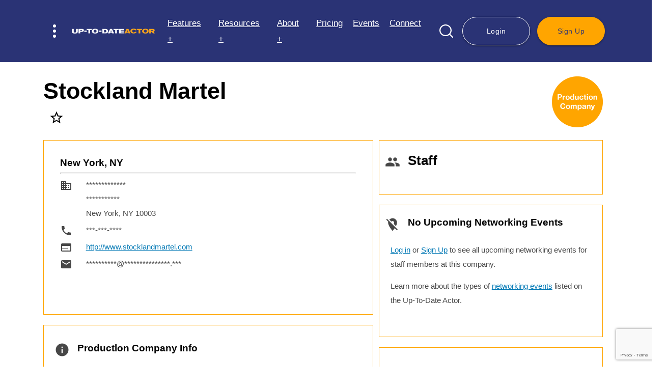

--- FILE ---
content_type: text/html; charset=UTF-8
request_url: https://uptodateactor.com/database/compDetails/stockland-martel/
body_size: 60295
content:

<!DOCTYPE html>
<!-- Copyright &copy; 2026 Up-To-Date Theatricals LLC.  All rights reserved. -->
<html lang="en">
<head>
    <meta charset="UTF-8">
    <meta http-equiv="X-UA-Compatible" content="IE=edge">
    <meta name="viewport" content="width=device-width, initial-scale=1.0">
    
    <title>Production Company Details: Stockland Martel - Up-To-Date Actor</title>
    <meta name="description" content="Looking for contact info for Stockland Martel? Try Up-To-Date Actor's Production Company Database. Learn more today!">
    
    <link rel="canonical" href="https://uptodateactor.com/database/compDetails/stockland-martel/" />

    <!-- Google Tag Manager -->
<script>(function(w,d,s,l,i){w[l]=w[l]||[];w[l].push({'gtm.start':
new Date().getTime(),event:'gtm.js'});var f=d.getElementsByTagName(s)[0],
j=d.createElement(s),dl=l!='dataLayer'?'&l='+l:'';j.async=true;j.src=
'https://www.googletagmanager.com/gtm.js?id='+i+dl;f.parentNode.insertBefore(j,f);
})(window,document,'script','dataLayer','GTM-NLSDR82');</script>
<!-- End Google Tag Manager -->


<!-- Global site tag (gtag.js) - Google Analytics -->
<script async src="https://www.googletagmanager.com/gtag/js?id=UA-122389950-2"></script>
<script>
  window.dataLayer = window.dataLayer || [];
  function gtag(){dataLayer.push(arguments);}
  gtag('js', new Date());

  gtag('config', 'UA-122389950-2');
</script>

<link rel="apple-touch-icon" sizes="180x180" href="/images/favicon/apple-touch-icon.png">
<link rel="icon" type="image/png" sizes="32x32" href="/images/favicon/favicon-32x32.png">
<link rel="icon" type="image/png" sizes="16x16" href="/images/favicon/favicon-16x16.png">
<link rel="manifest" href="/images/favicon/site.webmanifest">

<link rel="preload" href="https://fonts.googleapis.com/icon?family=Material+Icons" as="style">
<link rel="preload" href="/css/materialize.min.css" as="style">
<link rel="preload" href="/css/xml.css" as="style">
<link href="https://fonts.googleapis.com/icon?family=Material+Icons" rel="stylesheet">
<link href="/css/materialize.min.css" type="text/css" rel="stylesheet" media="screen,projection" />
<link href="/css/xml.css" type="text/css" rel="stylesheet">

<!-- <link rel="stylesheet" href="https://unpkg.com/aos@next/dist/aos.css" /> -->
<link href="/css/aos.css" type="text/css" rel="stylesheet" />
<link href="/css/slick.css" type="text/css" rel="stylesheet" />
<link href="/css/style_ss-new.css" type="text/css" rel="stylesheet" />
<link href="/css/style-new.css?v=" type="text/css" rel="stylesheet" />
<style>
            #secondHeader {
            top: 106px;
        }
        #secondHeader.sticky-header {
            top: 84px;
        }
        @media only screen and (max-width: 600px) {
        #secondHeader {
            top: 77px;
        }
        #secondHeader.sticky-header {
            top: 61px;
        }
    }
</style>
<script type="application/ld+json">
{
  "@context": "https://schema.org",
  "@type": "LocalBusiness",
  "name": "Up-To-Date Actor",
  "image": "https://uptodateactor.com/images/uptodateactor.png",
  "@id": "https://uptodateactor.com/images/uptodateactor.png",
  "url": "https://uptodateactor.com",
  "telephone": "646-770-1522",
  "priceRange": "N/A",
  "address": {
    "@type": "PostalAddress",
    "streetAddress": "",
    "addressLocality": "",
    "postalCode": "",
    "addressCountry": ""
  } ,
  "sameAs": [
    "http://www.facebook.com/UpToDateActor/",
    "http://www.twitter.com/UTDtheatricals/",
    "http://www.instagram.com/uptodateactor/"
  ] 
}
</script>

<script src="https://ajax.googleapis.com/ajax/libs/jquery/1.11.2/jquery.min.js"></script>
<script src="//code.jquery.com/ui/1.11.4/jquery-ui.js"></script>


<script>var $j = jQuery.noConflict();</script>

<script>

    $j(function() {
        function log( message ) {
            $j(".mainSearchId").val(message);
            $j( ".mainSearchId" ).scrollTop( 0 );
        }

        $j( ".mainSearchName" ).autocomplete({

                            source: function(request, response) {
                    var $form = $j(".mainSearchName" ).closest('form'),
                        token = $form.find('input[name=g-recaptcha-response]').val();
                    getReCaptcha(false, function () {
                        $.getJSON("/autoComp/all.php", {
                            term: request.term,
                            'g-recaptcha-response' : token,
                            'g-form-id': $form.attr('id')
                        }, response)
                    });
                },
            
            minLength: 2,//search after two characters
            focus: function(){
              return false;
            },
            select: function( event, ui ) {
                //    console.log(ui.item, ui.item.id)
                // alert(ui.item.nextPage);
                console.log(ui.item.nextPage);

                window.open("" + ui.item.nextPage, "_self");

                log( ui.item ? ui.item.id : "");
            }
        });
    });


    // $j(function() {
    //     function log( message ) {
    //         $j(".playId").val(message);
    //         $j(".playId").scrollTop( 0 );
    //     }
    //     $j( ".playTitle" ).autocomplete({
    //         source: "/plays/autoComp/plays.php",
    //         minLength: 2,//search after two characters
    //         focus: function(){
    //             return false;
    //         },
    //         select: function( event, ui ) {
                
    //             console.log(ui.item.id)
                
    //             log( ui.item ? ui.item.id : "");
    //         }
    //     });
    // });

    // $j(function() {
    //     function log( message ) {
    //         $j(".author_id").val(message);
    //         $j(".author_id").scrollTop( 0 );
    //     }
    //     $j( ".authorName" ).autocomplete({
    //         source: "/plays/autoComp/authors.php",
    //         minLength: 2,//search after two characters
    //         focus: function(){
    //             return false;
    //         },
    //         select: function( event, ui ) {
                
    //             console.log(ui.item.id)
                
    //             log( ui.item ? ui.item.id : "");
    //         }
    //     });
    // });

    $j(function() {
        function log( message ) {
            $j(".playId").val(message);
            $j(".playId").scrollTop( 0 );
        }
        $j( ".playTitle" ).autocomplete({
            
                            source: function(request, response) {
                    var $form = $j(".playTitle" ).closest('form'),
                        token = $form.find('input[name=g-recaptcha-response]').val();
                    getReCaptcha(false, function () {
                        $.getJSON("/autoComp/plays.php", {
                            term: request.term,
                            'g-recaptcha-response' : token,
                            'g-form-id': $form.attr('id')
                        }, response)
                    });
                },

            
            minLength: 2,//search after two characters
            focus: function(){
                return false;
            },
            select: function( event, ui ) {
                
                console.log(ui.item.id)
                
                log( ui.item ? ui.item.id : "");
            }
        });
    });

    $j(function() {
        function log( message ) {
            $j(".author_id").val(message);
            $j(".author_id").scrollTop( 0 );
        }
        $j( ".authorName" ).autocomplete({

                            source: function(request, response) {
                    var $form = $j(".authorName" ).closest('form'),
                        token = $form.find('input[name=g-recaptcha-response]').val();
                    getReCaptcha(false, function () {
                        $.getJSON("/autoComp/authors.php", {
                            term: request.term,
                            'g-recaptcha-response' : token,
                            'g-form-id': $form.attr('id')
                        }, response)
                    });
                },

                        
            minLength: 2,//search after two characters
            focus: function(){
                return false;
            },
            select: function( event, ui ) {
                
                console.log(ui.item.id)
                
                log( ui.item ? ui.item.id : "");
            }
        });
    });

</script>

<script>
    $j(document).ready(function () {
        $j('select').on('change', function(e){ 
           $j(this).blur();
           e.preventDefault(); 
        });
        // $j('select').on('change', function(e){ 
        //     // Check if the change event was triggered by keyboard interaction
        //     if (e.originalEvent !== undefined && e.originalEvent.type !== 'keydown') {
        //         // If it was triggered by other means (e.g., mouse click), prevent the default behavior
        //         e.preventDefault();
        //     } else {
        //         // If it was triggered by keyboard, allow the default behavior
        //         $j(this).blur();
        //     }
        // });
        
        $j(function () {
            $j(".costValid").on("invalid", function () {
                this.setCustomValidity("Must be a dollar value only (i.e. \"2.75\" or \"2\"). No other characters or symbol.");
            });
            $j(".costValid").on("input", function () {
                this.setCustomValidity("");
            });
        });
        
        $j(".showLessBtn").hide();
        $j(".expandBtn").click(function () {
            $j(this).hide();
            $j(this).next().show();
            $j(this).next().next().show();
        });
        $j(".showLessBtn").click(function () {
            $j(this).hide();
            $j(this).prev().show();
            $j(this).next().hide();
        });
        
        ///// Web Link Functionality /////////
        $j('#addWebLink').hide();
        $j("#cancelWebLinkBtn").hide();

        $j("#addWebLinkBtn").click( function() {
            $j("#addWebLink").show();
            $j("#cancelWebLinkBtn").show();
            $j("#addWebLinkBtn").hide();
        });
        $j("#cancelWebLinkBtn").click( function() {
            $j("#addWebLink").hide();
            $j("#cancelWebLinkBtn").hide();
            $j("#addWebLinkBtn").show();
        });
        
        ///// projProdComp Functionality /////////        
        $j('#projProdCompForm').hide();
        $j("#cancelProjProdCompBtn").hide();

        $j("#addProjProdCompBtn").click( function() {
            $j("#projProdCompForm").show();
            $j("#cancelProjProdCompBtn").show();
            $j("#addProjProdCompBtn").hide();
        });
        $j("#cancelProjProdCompBtn").click( function() {
            $j("#projProdCompForm").hide();
            $j("#cancelProjProdCompBtn").hide();
            $j("#addProjProdCompBtn").show();
        });



        $j('#filters').hide();
        $j('#filterDropUp').hide();
        
        $j("#filterDropDown").click(function () {
            $j('#filterDropDown').hide();
            $j('#filters').show();
            $j('#filterDropUp').show();
        });
        $j("#filterDropUp").click(function () {
            $j('#filterDropDown').show();
            $j('#filters').hide();
            $j('#filterDropUp').hide();
        });
        
        var windowHeight = $j( window ).height();
        
        if($j(window).height() < 900) {

            var cssHeight = windowHeight - 150

            $j("#filtersForm").css('max-height', cssHeight);
            var alertMessage = windowHeight + " < 900 ---- max-height: "+cssHeight+" (jQuery) - less than 900 changed";
        } else {
            var alertMessage = windowHeight + " >= 900 ----- max-height: 475 (normal) - nothing changed";
        }
        // alert(alertMessage);
    });
</script>
    
    <script>
        $j(document).ready(function () {
            $j(".seasonData").hide();
            $j(".curSeasonData").show();
            
            var seasonText = $j('.curSeasonData').attr('id');

            if(typeof seasonText != 'undefined') {
                seasonText = seasonText.replace("-", " / 20");
                $j("#curSeason").text("20" + seasonText + " Season");
            }
            

                                  
            $j("#btn18").click(function () {
                $j("#curSeason").text("2018 Season");
                $j(".seasonData").hide();
                $j(".seasonBtns").removeClass( "btn-active" ).addClass( "inActiveBtn" );
                $j(this).removeClass( "inActiveBtn" ).addClass("btn-active");
                $j("#18").show();
            });
                              
            $j("#btn18-19").click(function () {
                $j("#curSeason").text("2018 / 2019 Season");
                $j(".seasonData").hide();
                $j(".seasonBtns").removeClass( "btn-active" ).addClass( "inActiveBtn" );
                $j(this).removeClass( "inActiveBtn" ).addClass("btn-active");
                $j("#18-19").show();
            });
                              
            $j("#btn19").click(function () {
                $j("#curSeason").text("2019 Season");
                $j(".seasonData").hide();
                $j(".seasonBtns").removeClass( "btn-active" ).addClass( "inActiveBtn" );
                $j(this).removeClass( "inActiveBtn" ).addClass("btn-active");
                $j("#19").show();
            });
                              
            $j("#btn19-20").click(function () {
                $j("#curSeason").text("2019 / 2020 Season");
                $j(".seasonData").hide();
                $j(".seasonBtns").removeClass( "btn-active" ).addClass( "inActiveBtn" );
                $j(this).removeClass( "inActiveBtn" ).addClass("btn-active");
                $j("#19-20").show();
            });
                              
            $j("#btn20").click(function () {
                $j("#curSeason").text("2020 Season");
                $j(".seasonData").hide();
                $j(".seasonBtns").removeClass( "btn-active" ).addClass( "inActiveBtn" );
                $j(this).removeClass( "inActiveBtn" ).addClass("btn-active");
                $j("#20").show();
            });
                              
            $j("#btn20-21").click(function () {
                $j("#curSeason").text("2020 / 2021 Season");
                $j(".seasonData").hide();
                $j(".seasonBtns").removeClass( "btn-active" ).addClass( "inActiveBtn" );
                $j(this).removeClass( "inActiveBtn" ).addClass("btn-active");
                $j("#20-21").show();
            });
                              
            $j("#btn21").click(function () {
                $j("#curSeason").text("2021 Season");
                $j(".seasonData").hide();
                $j(".seasonBtns").removeClass( "btn-active" ).addClass( "inActiveBtn" );
                $j(this).removeClass( "inActiveBtn" ).addClass("btn-active");
                $j("#21").show();
            });
                              
            $j("#btn21-22").click(function () {
                $j("#curSeason").text("2021 / 2022 Season");
                $j(".seasonData").hide();
                $j(".seasonBtns").removeClass( "btn-active" ).addClass( "inActiveBtn" );
                $j(this).removeClass( "inActiveBtn" ).addClass("btn-active");
                $j("#21-22").show();
            });
                              
            $j("#btn22").click(function () {
                $j("#curSeason").text("2022 Season");
                $j(".seasonData").hide();
                $j(".seasonBtns").removeClass( "btn-active" ).addClass( "inActiveBtn" );
                $j(this).removeClass( "inActiveBtn" ).addClass("btn-active");
                $j("#22").show();
            });
                              
            $j("#btn22-23").click(function () {
                $j("#curSeason").text("2022 / 2023 Season");
                $j(".seasonData").hide();
                $j(".seasonBtns").removeClass( "btn-active" ).addClass( "inActiveBtn" );
                $j(this).removeClass( "inActiveBtn" ).addClass("btn-active");
                $j("#22-23").show();
            });
                              
            $j("#btn23").click(function () {
                $j("#curSeason").text("2023 Season");
                $j(".seasonData").hide();
                $j(".seasonBtns").removeClass( "btn-active" ).addClass( "inActiveBtn" );
                $j(this).removeClass( "inActiveBtn" ).addClass("btn-active");
                $j("#23").show();
            });
                              
            $j("#btn23-24").click(function () {
                $j("#curSeason").text("2023 / 2024 Season");
                $j(".seasonData").hide();
                $j(".seasonBtns").removeClass( "btn-active" ).addClass( "inActiveBtn" );
                $j(this).removeClass( "inActiveBtn" ).addClass("btn-active");
                $j("#23-24").show();
            });
                              
            $j("#btn24").click(function () {
                $j("#curSeason").text("2024 Season");
                $j(".seasonData").hide();
                $j(".seasonBtns").removeClass( "btn-active" ).addClass( "inActiveBtn" );
                $j(this).removeClass( "inActiveBtn" ).addClass("btn-active");
                $j("#24").show();
            });
                              
            $j("#btn24-25").click(function () {
                $j("#curSeason").text("2024 / 2025 Season");
                $j(".seasonData").hide();
                $j(".seasonBtns").removeClass( "btn-active" ).addClass( "inActiveBtn" );
                $j(this).removeClass( "inActiveBtn" ).addClass("btn-active");
                $j("#24-25").show();
            });
                              
            $j("#btn25").click(function () {
                $j("#curSeason").text("2025 Season");
                $j(".seasonData").hide();
                $j(".seasonBtns").removeClass( "btn-active" ).addClass( "inActiveBtn" );
                $j(this).removeClass( "inActiveBtn" ).addClass("btn-active");
                $j("#25").show();
            });
                              
            $j("#btn25-26").click(function () {
                $j("#curSeason").text("2025 / 2026 Season");
                $j(".seasonData").hide();
                $j(".seasonBtns").removeClass( "btn-active" ).addClass( "inActiveBtn" );
                $j(this).removeClass( "inActiveBtn" ).addClass("btn-active");
                $j("#25-26").show();
            });
                              
            $j("#btn26").click(function () {
                $j("#curSeason").text("2026 Season");
                $j(".seasonData").hide();
                $j(".seasonBtns").removeClass( "btn-active" ).addClass( "inActiveBtn" );
                $j(this).removeClass( "inActiveBtn" ).addClass("btn-active");
                $j("#26").show();
            });
                              
            $j("#btn26-27").click(function () {
                $j("#curSeason").text("2026 / 2027 Season");
                $j(".seasonData").hide();
                $j(".seasonBtns").removeClass( "btn-active" ).addClass( "inActiveBtn" );
                $j(this).removeClass( "inActiveBtn" ).addClass("btn-active");
                $j("#26-27").show();
            });
                              
            $j("#btn27").click(function () {
                $j("#curSeason").text("2027 Season");
                $j(".seasonData").hide();
                $j(".seasonBtns").removeClass( "btn-active" ).addClass( "inActiveBtn" );
                $j(this).removeClass( "inActiveBtn" ).addClass("btn-active");
                $j("#27").show();
            });
                              
            $j("#btn27-28").click(function () {
                $j("#curSeason").text("2027 / 2028 Season");
                $j(".seasonData").hide();
                $j(".seasonBtns").removeClass( "btn-active" ).addClass( "inActiveBtn" );
                $j(this).removeClass( "inActiveBtn" ).addClass("btn-active");
                $j("#27-28").show();
            });
                              
            $j("#btn28").click(function () {
                $j("#curSeason").text("2028 Season");
                $j(".seasonData").hide();
                $j(".seasonBtns").removeClass( "btn-active" ).addClass( "inActiveBtn" );
                $j(this).removeClass( "inActiveBtn" ).addClass("btn-active");
                $j("#28").show();
            });
                              
            $j("#btn28-29").click(function () {
                $j("#curSeason").text("2028 / 2029 Season");
                $j(".seasonData").hide();
                $j(".seasonBtns").removeClass( "btn-active" ).addClass( "inActiveBtn" );
                $j(this).removeClass( "inActiveBtn" ).addClass("btn-active");
                $j("#28-29").show();
            });
                });
    </script>
    

</head>
<body>
    
    <!--       NAVIGATION       --->
    
    <!-- Google Tag Manager (noscript) -->
<noscript><iframe src="https://www.googletagmanager.com/ns.html?id=GTM-NLSDR82"
height="0" width="0" style="display:none;visibility:hidden"></iframe></noscript>
<!-- End Google Tag Manager (noscript) -->
<style>
    </style>

<header class="site-header">
	<div class="container-ss d-flex justify-content-between align-items-center position-relative">
		<div class="left-wrap d-flex align-items-center">
			<button type="button" class="secondaryMenuToggle position-relative z-index-1">
				<img src="/images/icons/menu-dots.svg" alt="Menu Dots Icon" width="6" height="26">
				<!-- <img src="/images/icons/hamburger-menu.svg" alt="Menu Dots Icon" style="height: 24px;"> -->
			</button> <!-- /.secondaryMenuToggle -->
			<a href="/" class="logo-wrap">
				<img src="/images/uptodateactor-logo-transparent.png" alt="Up-To-Date Actor" width="498" height="33" loading="lazy">
			</a>
		</div><!-- /.left-wrap -->

		<div class="right-wrap d-flex justify-content-end">
			<div class="primary-menu d-flex justify-content-end align-items-center">
				<ul class="site-menu d-none d-xl-flex position-relative z-index-1">
					<li class="menu-item has-child">
						<a href="javascript:void(0)">Features +</a>
						<ul class="site-menu__dropdown">
                            <li class="menu-item"><a href="/#featuresBullets" class="js-has-smooth">Overview</a></li>							<li class="menu-item has-child">
								<a href="javascript:void(0)" class="dropdown-btn">National Database +</a>
								<ul class="site-menu__dropdown">
									<li class="menut-item"><a href="/database/agencies.php">Agencies</a></li>
									<li class="menut-item"><a href="/database/castingDirectors.php">Casting Directors</a></li>
									<li class="menut-item"><a href="/database/managers.php">Managers</a></li>
									<li class="menut-item"><a href="/database/projCasting.php">Projects Now Casting</a></li>
									<li class="menut-item"><a href="/database/theatres.php">Regional Theatres</a></li>
									<li class="menut-item"><a href="/plays/plays.php">Plays / Authors</a></li>
									<li class="menut-item"><a href="/database/schools.php">Acting Schools</a></li>
									<li class="menut-item"><a href="/database/networking.php">Networking Events</a></li>
								</ul>
							</li>
							                            <li class="menu-item has-child">
								<a href="javascript:void(0)" class="dropdown-btn">Business Tools +</a>
								<ul class="site-menu__dropdown">
									<li class="menut-item"><a href="/resources/add_audition.php">Audition Logs &amp; Reports</a></li>
									<li class="menut-item"><a href="/resources/add_meeting.php">Income/Deduction Logs &amp; Reports</a></li>
									<li class="menut-item"><a href="/resources/filter_projects.php">New Project Discovery</a></li>
									<li class="menut-item"><a href="/resources/filter_agents.php">Target Staff &amp; Companies</a></li>
									<li class="menut-item"><a href="/resources/target_projects.php">Target Film, TV &amp; Theatre</a></li>
								</ul>
							</li>
                            						</ul>
					</li>
                    					<li class="menu-item has-child">
						<a href="javascript:void(0)">Resources +</a>
						<ul class="site-menu__dropdown">
                                                        <li class="menu-item"><a href="/resources/consultations.php">Career Consultations</a></li>
							<li class="menu-item"><a href="/blogs/">Blog</a></li>
							<li class="menu-item"><a href="/blogs/tag/weekly-insight/">Industry Insights</a></li>
							<li class="menu-item"><a href="/shop/utd.php">Up-To-Date Directories &amp; Labels</a></li>
							<li class="menu-item"><a href="/resources/tutorials.php">Video Tutorials</a></li>
							<li class="menu-item"><a href="/resources/workshops.php">Workshops</a></li>
<li class="menu-item"><a href="/strike.php">SAG / WGA Strikes</a></li>
						</ul>
					</li>
					<li class="menu-item has-child">
						<a href="https://uptodateactor.com#about">About +</a>
						<ul class="site-menu__dropdown">
							<li class="menu-item"><a href="/FAQ.php">FAQs</a></li>
							                                <li class="menu-item"><a href="/#testimonials" class="js-has-smooth">Testimonials</a></li>
                            						</ul>
					</li>
                    					<li class="menu-item"><a href="/#pricing" class="js-has-smooth">Pricing</a></li>
											<li class="menu-item"><a href="/#upcomingEvents" class="js-has-smooth">Events</a></li>	
                    					<li class="menu-item"><a href="#footer" class="js-has-smooth">Connect</a></li>
				</ul><!-- /.site-menu -->

				<div class="search-block position-relative z-index-1 d-none d-lg-flex">
					<button type="button" class="searchToggleBtn"><img src="/images/icons/search.svg" alt="Search Icon" width="27" height="27"></button>
					<form id='search-form' action="/database/emptySearch.php" method="post" class="search-form d-flex align-items-center justify-content-between">
						<div class="form-body">
							<div class="form-group mb-0">
								<input type="hidden" class="mainSearchId" id="searchCompId" name="searchCompId" >
								<input type="text" id="search" class="mainSearchName form-control mb-0" name="searchCompany_new" placeholder="Search...">
								<label for="search" style="display:none">Search</label>
							</div>
						</div>
						<div class="form-footer">
							<button type="button" class="submit"><img src="/images/icons/search.svg" alt="Search Icon" width="27" height="27"></button>
						</div>
					</form>
				</div><!-- /.search-block -->

                				<div class="btn-wrap d-none d-lg-flex position-relative z-index-1">
					<a href="#login" class="btn btn-outline modal-trigger">Login</a>
					<a href="/users/ADD/register1.php" class="btn btn-primary">Sign Up</a>
				</div><!-- /.btn-wrap -->
                
			</div><!-- /.primary-menu -->

			<div id="sidebarMenu" class="sidebar-menu">
				<ul class="mb-0">
					<li>
					<div class="search-block d-flex d-lg-none position-relative z-index-1">
						<form id="search-form-mobile" action="/database/emptySearch.php" method="post" class="search-form d-flex align-items-center justify-content-between">
							<div class="form-body">
								<div class="form-group mb-0">
									<input type="hidden" class="mainSearchId" id="searchCompId-mobile" name="searchCompId" >
									<input type="text" id="search-mobile" class="mainSearchName form-control mb-0" name="searchCompany" placeholder="Search...">
									<label for="search-mobile" style="display:none">Search</label>
								</div>
							</div>
							<div class="form-footer">
								<button type="button" class="submit"><img src="/images/icons/search.svg" alt="Search Icon" width="27" height="27"></button>
							</div>
						</form>
					</div><!-- /.search-block -->
					</li>

											<li>
							<a href="#login" class="btn btn-primary modal-trigger">Login</a>
						</li>
					
					<li>
						<a href="#" class="dropdown-btn">Features<i class="material-icons">arrow_drop_down</i></a>
						<ul class="dropdown-body">
                            <li><a href="/#featuresBullets">Overview</a></li>							<li>
								<a href="#" class="dropdown-btn">National Database<i class="material-icons">arrow_drop_down</i></a>
								<ul class="dropdown-body">
									<li><a href="/database/agencies.php">Agencies</a></li>
									<li><a href="/database/castingDirectors.php">Casting Directors</a></li>
									<li><a href="/database/managers.php">Managers</a></li>
									<li><a href="/database/projCasting.php">Projects Now Casting</a></li>
									<li><a href="/database/theatres.php">Regional Theatres</a></li>
									<li><a href="/plays/plays.php">Plays / Authors</a></li>
									<li><a href="/database/schools.php">Acting Schools</a></li>
									<li><a href="/database/networking.php">Networking Events</a></li>
								</ul>
							</li>

							<li>
								<a href="#" class="dropdown-btn">Business Tools<i class="material-icons">arrow_drop_down</i></a>
								<ul class="dropdown-body">
									<li><a href="/resources/add_audition.php">Audition Logs &amp; Reports</a></li>
									<li><a href="/resources/add_meeting.php">Income/Deduction Logs &amp; Reports</a></li>
									<li><a href="/resources/filter_projects.php">New Project Discovery</a></li>
									<li><a href="/resources/filter_agents.php">Target Staff &amp; Companies</a></li>
									<li><a href="/resources/target_projects.php">Target Film, TV &amp; Theatre</a></li>
								</ul>
							</li>
						</ul>
					</li>

                    
					<li>
						<a href="#" class="dropdown-btn">Resources<i class="material-icons">arrow_drop_down</i></a>
						<ul class="dropdown-body">
                            							<li><a href="/resources/consultations.php">Career Consultations</a></li>
							<li><a href="/blogs/">Blog</a></li>
							<li><a href="/blogs/tag/weekly-insight/">Industry Insights</a></li>
							<li><a href="/shop/utd.php">Up-To-Date Directories &amp; Labels</a></li>
							<li><a href="/resources/tutorials.php">Video Tutorials</a></li>
							<li><a href="/resources/workshops.php">Workshops</a></li>
						</ul>
					</li>
<li><a href="/strike.php">SAG / WGA Strikes</a></li>

                     	 				<li><a href="/#pricing" class="js-has-smooth menu-close">Pricing</a></li>

					<li><a href="/#testimonials" class="js-has-smooth menu-close">Testimonials</a></li>

                    <li><a href="/about.php">About</a></li>
                    
					<li><a href="/FAQ.php">FAQs</a></li>

											<li><a href="/#upcomingEvents" class="js-has-smooth menu-close">Events</a></li>	
                    
					<li><a href="#footer" class="js-has-smooth menu-close">Connect</a></li>


					<!--      ADMIN ONLY  ----->
      
					




				</ul>

				<ul class="d-xl-none">
					<!-- <li>
						<a href="/database/agencies.php">Talent Agencies +</a>
					</li>
					<li>
						<a href="/database/castingDirectors.php">Casting Directors +</a>
					</li>
					<li>
						<a href="/database/managers.php">Talent Managers +</a>
					</li>
					<li>
						<a href="/database/projCasting.php">What's Casting Now? +</a>
					</li> -->
				</ul><!-- /.site-menu -->
			</div>
			<div class="menu-backDrop"></div>

		</div><!-- /.right-wrap -->
	</div>
</header>

<div id="login" class="modal">
    <div class="modal-content">
        <div class="row">
            <div class="col s12">
                <h2>Log In</h2>
            </div>
            <div class="col s12 m6">
                <div class="row">
                  <form id="login-form" action="/security/processLogin_new.php" method="post" class="col s12">
                      <input type="hidden" name="url" value="database/compDetails">
                                              <input type="hidden" name="slug" value="stockland-martel">
                                              <!-- <input type="email" name="userEmail" placeholder="Email" required><br/>
                      <input type="password" name="pswd" placeholder="Password" required><br /> -->
					  <div class="input-field">
						<input type="email" name="userEmail" id="login-email" required>
						<label for="login-email">Email</label>
					  </div>
					  <div class="input-field">
                      	<input type="password" name="pswd" id="login-password" required>
						  <label for="login-password">Password</label>
					  </div>
					  <div class="process_spinner preloader-wrapper small active right">
    <div class="spinner-layer spinner-blue-only">
        <div class="circle-clipper left">
            <div class="circle"></div>
        </div>
        <div class="gap-patch">
            <div class="circle"></div>
        </div>
        <div class="circle-clipper right">
            <div class="circle"></div>
        </div>
    </div>
</div>                      <button id="loginBtn" class="btn btn-primary right">Log In</button>
                  </form>
                </div>
            </div>
            <div class="col s12 m5 offset-m1 signUpModal">
                <p><a href="/security/loginError.php">Reset Password</a></p>
            </div>              
        </div>
    </div>
</div>


    
    <!--       MAIN Section      --->
    
<main class="site-main" id="site-main-content">
    <div class="container noCopy no-print">
        
        <div class='row no-margin-bottom'>
            <div class='col s12'>
                               
                <div class='left' style="margin-right: 20px;">
                    <div class="row no-margin-bottom">
                                                <h1 class="compHeader">Stockland Martel</h1>
                        <div class="col s12">
                                                            <a href="/resources/filter_agents.php" target="_blank" class='transparent tooltipped' data-position='bottom' data-tooltip='UTDA users can save companies to their Targets and notifications of updates, auditions, networking events and more! Click this star for more info!' ><i id='starToMeet' class='material-icons hoverLink small'>star_border</i></a>
                                                    </div>
                    </div>
                    <div style="padding-top: 5px; padding-bottom: 15px"></div>
                                                                 
                    
                                    </div>
                <img src='/images/circles/prodCo.png' alt='Production Company' class='compTypeBtn'>            </div>
            <div id="error_message"></div>
            <div id="success_message"></div>
            
        </div>
        
        

            <!--------------------------------- ORIGINAL FORMATTING FOR ONE ADDRESS ------------------------------------------------->
        <!-- <div class="row no-margin-bottom">
            <div class='col s12 m4'><ul class='listIcons'><li><div class='left' style='margin-bottom: 35px;'><i class='small material-icons inline'>domain</i></div><address1>*************</address1><address2>***********</address2>New York, NY 10003</li></ul></div><div class='col s12 m8'><ul class='listIcons mobileColumns'><li><i class='small material-icons inline'>phone</i>***-***-****</li><li><i class='small material-icons inline'>email</i>**********@***************.***</li></ul></div>                    </div>
        <div class="row" style='display:none;'>
            <div class="col s12">
                <ul class="listIcons">
                    <li><i class='small material-icons inline' style='width:30px;'>comments</i> </li>                </ul>
            </div>
        </div> -->
            <div class="row">
        <div class="col s12 m8 l7">


                
        <div class="row">
                            <div class="col s12 detailsInfo">
                        <div class="row">
                            <div class="col s12">
                                <div class="">
                                                                        <div>
                                        <h5 class="left">
                                            New York, NY                                        </h5>
                                                                            </div>
                                    <hr style="clear: both;" />
                                                                        <div class='row' style='margin-bottom: 5px;'><div class='col s2 m1'><i class='material-icons inline'>domain</i></div><div class='col s10 m11'><address1>*************</address1><address2>***********</address2>New York, NY 10003</div></div><div class='row' style='margin-bottom: 5px;'><div class='col s2 m1'><i class='material-icons inline'>phone</i></div><div class='col s10 m11'>***-***-****</div></div><div class='row' style='margin-bottom: 5px;'><div class='col s2 m1'><i class='material-icons inline'>web</i></div><div class='col s10 m11'><a /href="http://www.stocklandmartel.com" target="_blank">http://www.stocklandmartel.com</a></div></div><div class='row' style='margin-bottom: 5px;'><div class='col s2 m1'><i class='material-icons inline'>email</i></div><div class='col s10 m11'>**********@***************.***</div></div>                                </div>
                            </div>
                        </div>
                                                <!-- <span style="display: inline-block;"><i class='small material-icons inline' style='width:30px;'>comments</i> </span> -->
                        <span style="display: inline-block;"></span>
                    </div>

                        </div>

    

    <div class='row'><div class='col s12 m12 detailsInfo'><div class='row valign-wrapper'><i class='material-icons small left'>info</i><h5>Production Company Info </h5></div><ul class='compTypeDesc'><li><span class='compTypeCat'>Book Codes:</span>(CP-MV)</li></ul></div></div>    </div>

        <div class="col s12 m4 l5">
            <div class="col s12">
                <div class="row">
                    <div class="col s12 detailsInfo">
                        <div class="row">
                            <div class="col s12">
                                <div class='row valign-wrapper no-margin-bottom'><i class='material-icons small left'>group</i><h3>Staff</h3></div>
                                                            </div>
                        </div>
                                            </div>
                </div>
<!-- ** EntertainmentBusiness Schema 2 * -->
<script type="application/ld+json">
    {
        "@context": "https://schema.org",
        "@type": "EntertainmentBusiness",
        "name": "Stockland Martel"
        <br />
<b>Notice</b>:  Undefined variable: allEmployees in <b>/var/www/html/database/compDetails.php</b> on line <b>1671</b><br />
    }
</script>
                <div class="row">
                    <div class="col s12 detailsInfo">
                            
    <div class='row valign-wrapper'><i class='material-icons small left'>location_off</i><h5>No Upcoming Networking Events</h5></div>

    
        <div class='row'><div class='col s12'><p><a href='#login' class='modal-trigger'>Log in</a> or <a href='/users/ADD/register1.php' target='_blank'>Sign Up</a> to see all upcoming networking events for staff members at this company.</p><p>Learn more about the types of <a href='/database/networking.php' target='_blank'>networking events</a> listed on the Up-To-Date Actor.</p></div></div>

                        </div>
                </div>
                                <div class="row">
                    <div class="col s12 detailsInfo">
                            <div class='row'>
        <div class='col s12 valign-wrapper' style='padding-top:15px'><i class='material-icons small left'>star_border</i><h5>My Auditions</h5></div>
        <div class='col s12'>
            <p><a href='#login' class='modal-trigger'>Log in</a> or <a href='" . ROOTPATH . "/users/ADD/register1.php' target='_blank'>Sign Up</a> to keep track of all of your auditions and connections.</p><p>Learn how you can <a href='/resources/add_audition.php' target='_blank'>log all of your auditions & meetings</a> on the Up-To-Date Actor and generate reports. Take control of your career today!</p>        </div>
    </div>
                    </div>
                </div>
            </div>
        </div>
</div>
            </div>

<!-- Modal Structure -->
<div id="cta" class="modal">
    <div class="modal-content">
        <div class="row">
            <div class="col s12">
                <h4>Looking for more information?</h4>
                <p>Subscribers have access to detailed information such as projects in-development and currently casting, contact info, submission preference, upcoming networking events, and more.</p>
                <p>Log In or Sign Up for a free trial, risk free (no credit card required), to unlock information for this company and thousands more!</p>
            </div>
        </div>
        <div class="row">
            <div class="col s12 center-align">
                <a class="btn btn-large" href="/users/ADD/register1.php" >Sign Up</a>
                <p><b><em>*** no credit card required **</em></b></p>
            </div>
        </div>
        <div class="divider"></div>
        <div class="row">
            <div class="col s12">
                <h5>Log In</h5>
            </div>
            <div class="col s12 m6">
                <div class="row">
                  <form action="/security/processLogin.php" method="post" class="col s12">
                      <input type="hidden" name="url" value="database/compDetails">
                      <input type="hidden" name="slug" value="stockland-martel">
                      <input type="email" name="userEmail" placeholder="Email" required><br/>
                      <input type="password" name="pswd" placeholder="Password" required><br/>
                      <button class="btn">Log In</button>
                  </form>
                </div>
            </div>
            <div class="col s12 m5 offset-m1 signUpModal">
                <p><a href="/security/loginError.php">Reset Password</a></p>
            </div>              
        </div>
    </div>
    <div class="modal-footer">
        <button type="button" class="modal-close btn-flat">Close</button>
    </div>
</div>
</main>
    
<!--        FOOTER      ---->



<footer id="footer" class="site-footer text-white bg-dark-blue">
    <div class="container-ss">
        <div class="row-ss site-footer__inner">
            <div class="col-lg-7 col-md-6 order-md-2 order-1" data-aos="fade-left">
                <div class="subscribe-form">
                    <h4 class="subscribe-form__title">Newsletter Sign Up</h4>
                    
                                                <form id="newsletter-form" method="post" action="/emails/process_email_signup.php">
                                <div class="form-group">
                                    <input type="email" name="email" class="form-control" id="subscribeEmail" placeholder="Enter your email address">
                                    <label for="subscribeEmail" style="display:none">Enter Your Email Address</label>
                                </div>
                                <div class="form-footer">
                                    <button type="submit" id="newsletter-form-btn" class="btn btn-primary">Subscribe</button>
                                </div>
                            </form>
                                                    <div id="error_message"></div>
                            <div id="success_message"></div>
                        <?php// }
                    // } else { ?>
                        <!-- <p><em>You are already signed up to receive our Weekly Insight email</em></p> -->
                                        </div> <!-- /.subscribe-form -->
            </div>
            <div class="col-lg-5 col-md-6 order-md-1 order-2 logo-wrapper" data-aos="fade-right">
                <div class="site-footer__logo">
                    <picture class="logo-image">
                        <source srcset="/images/home/up-to-date-footer-logo.webp" type="image/webp">
                        <source srcset="/images/home/up-to-date-footer-logo.png" type="image/png">
                        <img src="/images/home/up-to-date-footer-logo.png" alt="Up To Date Actor Logo" width="137" height="40" loading="lazy">
                    </picture>
                    <div class="social-media">
                        <ul>
                            <li>
                                <a href="https://www.facebook.com/UpToDateActor/" target="_blank"><img src="/images/icons/facebook-circle.svg" alt="Facebook" width="32" height="32"></a>
                            </li>
                            <li>
                                <a href="https://twitter.com/UTDtheatricals/" target="_blank"><img src="/images/icons/twitter-circle.svg" alt="Twitter" width="32" height="32"></a>
                            </li>
                            <li>
                                <a href="https://www.instagram.com/uptodateactor/" target="_blank"><img src="/images/icons/instagram-circle.svg" alt="Instagram" width="32" height="32"></a>
                            </li>
                        </ul>
                    </div> <!-- /.social-media -->
                </div>
            </div>
            <div class="col-lg-3 col-md-6 order-md-3 order-4 menu-wrapper" data-aos="zoom-in">
                <div class="footer-menu">
                    <h5 class="toggleBtn">Quick Links</h5>
                    <div class="toggleBlock">
                        <ul>
                            <li>
                                <a href="/database/agencies.php">- Talent Agencies</a>
                            </li>
                            <li>
                                <a href="/database/castingDirectors.php">- Casting Directors</a>
                            </li>
                            <li>
                                <a href="/database/managers.php">- Talent Managers</a>
                            </li>
                            <li>
                                <a href="/database/projCasting.php">- What's Casting Now?</a>
                            </li>
                            <li>
                                <a href="/database/schools.php">- Acting Schools</a>
                            </li>
                        </ul>
                    </div>
                </div> <!-- /.footer-menu -->
            </div>
            <div class="col-lg-3 col-md-6 order-md-4 order-5 menu-wrapper" data-aos="zoom-in">
                <div class="footer-menu">
                    <h5 class="toggleBtn">Other Links</h5>
                    <div class="toggleBlock">
                        <ul>
                            <li>
                                <a href="https://uptodateactor.com/resources/workshops.php">- Workshops</a>
                            </li>
                            <li>
                                <a href="https://uptodateactor.com/plays/plays.php">- Plays</a>
                            </li>
                            <li>
                                <a href="/database/theatres.php">- Theatre Companies</a>
                            </li>
                            <li>
                                <a href="/plays/authors.php">- Authors</a>
                            </li>
                            <li>
                                <a href="https://uptodateactor.com/database/networking.php">- Networking Events</a>
                            </li>
                        </ul>
                    </div>
                </div> <!-- /.footer-menu -->
            </div>
            <div class="col-lg-3 col-md-6 order-md-5 order-6 menu-wrapper" data-aos="zoom-in">
                <div class="footer-menu">
                    <h5 class="toggleBtn">More Links</h5>
                    <div class="toggleBlock">
                        <ul>
                            <li>
                                <a href="https://uptodateactor.com/resources/tutorials.php">- Tutorials</a>
                            </li>
                            <li>
                                <a href="https://uptodateactor.com/#login">- Log In</a>
                            </li>
                            <li>
                                <a href="https://uptodateactor.com/users/ADD/register1.php">- Sign Up!</a>
                            </li>
                            <li>
                                <a href="https://uptodateactor.com/FAQ.php">- FAQs</a>
                            </li>
                            <li>
                                <a href="https://uptodateactor.com/blogs/">- Blog</a>
                            </li>
                        </ul>
                    </div>
                </div> <!-- /.footer-menu -->
            </div>
            <div class="col-lg-3 col-md-6 order-md-6 order-3 footer-form-wrap" data-aos="zoom-in">
                <div class="footer-form">
                    <h5>Let's Discuss</h5>

                    <form id="contact-form" action="/emails/processContactNew.php" method="post">
                        <div class="input-field">
                            <input type="text" id="contactName" name="contactName" class="form-control"  required>
                            <label for="contactName">Name</label>
                        </div>
                        <div class="input-field">
                            <input type="email" id="contactEmail" name="contactEmail" class="form-control" required>
                            <label for="contactEmail">Email</label>
                        </div>
                        <div class="input-field">
                            <textarea id="contactComments" name="contactComments" class="form-control" required></textarea>
                            <label for="contactComments">Message</label>
                        </div>
                        <div>
                            <p>This site is protected by reCAPTCHA and the Google <a class="orange-link" href="https://policies.google.com/privacy">Privacy Policy</a> and <a class="orange-link" href="https://policies.google.com/terms">Terms of Service</a> apply.</p>
                        </div>
                        <div class="process_spinner preloader-wrapper small active right">
    <div class="spinner-layer spinner-blue-only">
        <div class="circle-clipper left">
            <div class="circle"></div>
        </div>
        <div class="gap-patch">
            <div class="circle"></div>
        </div>
        <div class="circle-clipper right">
            <div class="circle"></div>
        </div>
    </div>
</div>                        <button type="submit" id="contact-form-btn" class="btn btn-primary right">Submit</button>
                    </form>
                </div> <!-- /.footer-form -->
            </div>
        </div>
        <div class="copyright" data-aos="fade-up">
            <p>© 2026 Up-To-Date Actor. All Rights Reserved by <a href="https://www.smartsites.com/" target="_blank">SmartSites</a>. <a href="/privacy.php" target="_blank">Privacy Policy</a> & <a href="/terms.php" target="_blank">Terms of Use</a></p>
        </div>
    </div>
</footer> <!-- / .site-footer -->

    <script>
        $j(document).ready(function(){
            $j(".process_spinner").hide();

            function handleSubmitForm(buttonId) {
                $j(buttonId).click(function() {
                    $j(buttonId).attr("disabled", true);
                    // $j("#process_spinner").show();
                    $j(this).prev().show();

                    // Find the parent form and submit it
                    $j(this).closest('form').submit();
                });

            }

            handleSubmitForm("#login_error_btn");
            handleSubmitForm("#reset_email_btn");
            handleSubmitForm("#unsubscribe_btn");

            $j("#newsletter-form-btn").click(function() {            
                $j("#newsletter-form-btn").attr("disabled", true);
                // Submit the form
                $j("#newsletter-form").submit();
            });
            $j("#contact-form-btn").click(function() {            
                $j("#contact-form-btn").attr("disabled", true);
                $j(this).prev().show();
                // Submit the form
                $j("#contact-form").submit();
            });

                            $j("#loginBtn").click(function() {            
                    $j("#loginBtn").attr("disabled", true);
                    // $j("#process_spinner").show();
                    $j(this).prev().show();

                    // Submit the form
                    $j("#login-form").submit();
                });
                    });
    </script>


<!--  Scripts-->
<!--<script src="https://cdnjs.cloudflare.com/ajax/libs/jquery/1.12.4/jquery.js"></script>-->

<script src="https://code.jquery.com/jquery-2.1.1.min.js"></script>
<script src="/js/materialize.js"></script>
<script src="/js/init.js"></script>
<script src="/js/materialize_init.js"></script>
<script src="/js/jquery.waypoints.min.js"></script>
<script src="/js/jquery.counter.min.js"></script>
<script src="/js/aos.js"></script>
<script src="/js/slick.min.js"></script>
<script src="/js/scripts-ss.js"></script>
<script src="/js/scripts-abi.js"></script>


<script>
    //Initialize TimePicker
    document.addEventListener('DOMContentLoaded', function() {
        var elems = document.querySelectorAll('.timepicker');
        var instances = M.Timepicker.init(elems);
      });
</script>


    <script src="https://www.google.com/recaptcha/api.js?render=6LfEn74iAAAAAACzrgmTnkuo4-Qn5gTsilhgSLAY"></script>
    <script>
        function getReCaptcha(init, callback)
        {
            grecaptcha.ready(function () {
                grecaptcha.execute('6LfEn74iAAAAAACzrgmTnkuo4-Qn5gTsilhgSLAY', {action: 'submit'}).then(function (token) {
                    if (init) {
                                                    $('#search-form')
                                .append('<input type="hidden" name="g-recaptcha-response" value="' + token + '">' +
                                    '<input type="hidden" name="g-form-id" value="' + 'search-form' + '">');
                                                    $('#search-form-mobile')
                                .append('<input type="hidden" name="g-recaptcha-response" value="' + token + '">' +
                                    '<input type="hidden" name="g-form-id" value="' + 'search-form-mobile' + '">');
                                                    $('#login-form')
                                .append('<input type="hidden" name="g-recaptcha-response" value="' + token + '">' +
                                    '<input type="hidden" name="g-form-id" value="' + 'login-form' + '">');
                                                    $('#login_error_form')
                                .append('<input type="hidden" name="g-recaptcha-response" value="' + token + '">' +
                                    '<input type="hidden" name="g-form-id" value="' + 'login_error_form' + '">');
                                                    $('#reset_email_form')
                                .append('<input type="hidden" name="g-recaptcha-response" value="' + token + '">' +
                                    '<input type="hidden" name="g-form-id" value="' + 'reset_email_form' + '">');
                                                    $('#newsletter-form')
                                .append('<input type="hidden" name="g-recaptcha-response" value="' + token + '">' +
                                    '<input type="hidden" name="g-form-id" value="' + 'newsletter-form' + '">');
                                                    $('#contact-form')
                                .append('<input type="hidden" name="g-recaptcha-response" value="' + token + '">' +
                                    '<input type="hidden" name="g-form-id" value="' + 'contact-form' + '">');
                                                    $('#sign_up_form')
                                .append('<input type="hidden" name="g-recaptcha-response" value="' + token + '">' +
                                    '<input type="hidden" name="g-form-id" value="' + 'sign_up_form' + '">');
                                                    $('#unsubscribe_form')
                                .append('<input type="hidden" name="g-recaptcha-response" value="' + token + '">' +
                                    '<input type="hidden" name="g-form-id" value="' + 'unsubscribe_form' + '">');
                                                    $('#cancel_sub_form')
                                .append('<input type="hidden" name="g-recaptcha-response" value="' + token + '">' +
                                    '<input type="hidden" name="g-form-id" value="' + 'cancel_sub_form' + '">');
                                                    $('#searchPlays-form')
                                .append('<input type="hidden" name="g-recaptcha-response" value="' + token + '">' +
                                    '<input type="hidden" name="g-form-id" value="' + 'searchPlays-form' + '">');
                                                    $('#searchAuthors-form')
                                .append('<input type="hidden" name="g-recaptcha-response" value="' + token + '">' +
                                    '<input type="hidden" name="g-form-id" value="' + 'searchAuthors-form' + '">');
                                                    $('#eventRegistration-form')
                                .append('<input type="hidden" name="g-recaptcha-response" value="' + token + '">' +
                                    '<input type="hidden" name="g-form-id" value="' + 'eventRegistration-form' + '">');
                                            } else {
                        $('input[name=g-recaptcha-response]').val(token);
                    }
                    if (callback) {
                        callback();
                    }
                });
            });
        }
        getReCaptcha(true);
        setInterval(function () {
            return getReCaptcha(false)
        }, 120000)
    </script>


    <!-- <script src="https://ajax.googleapis.com/ajax/libs/jquery/2.1.1/jquery.min.js"></script> -->

    <!-- <script src="https://ajax.googleapis.com/ajax/libs/jquery/2.1.1/jquery.min.js"></script> -->
    <script>
        $j( "button.work" ).click(function() {
            var department_id = (this.id);
            $j(this).next().next().show( "fold", 1000 );
            $j(this).hide();
            $j(this).next().show();
        });
        $j("button.closeWork").click(function() {
            $j(this).hide();
            $j(this).next().hide();
            $j(this).prev().show();
        });
    </script>
    
</body>

</html>

--- FILE ---
content_type: text/html; charset=utf-8
request_url: https://www.google.com/recaptcha/api2/anchor?ar=1&k=6LfEn74iAAAAAACzrgmTnkuo4-Qn5gTsilhgSLAY&co=aHR0cHM6Ly91cHRvZGF0ZWFjdG9yLmNvbTo0NDM.&hl=en&v=PoyoqOPhxBO7pBk68S4YbpHZ&size=invisible&anchor-ms=20000&execute-ms=30000&cb=rmod08qqsfle
body_size: 48826
content:
<!DOCTYPE HTML><html dir="ltr" lang="en"><head><meta http-equiv="Content-Type" content="text/html; charset=UTF-8">
<meta http-equiv="X-UA-Compatible" content="IE=edge">
<title>reCAPTCHA</title>
<style type="text/css">
/* cyrillic-ext */
@font-face {
  font-family: 'Roboto';
  font-style: normal;
  font-weight: 400;
  font-stretch: 100%;
  src: url(//fonts.gstatic.com/s/roboto/v48/KFO7CnqEu92Fr1ME7kSn66aGLdTylUAMa3GUBHMdazTgWw.woff2) format('woff2');
  unicode-range: U+0460-052F, U+1C80-1C8A, U+20B4, U+2DE0-2DFF, U+A640-A69F, U+FE2E-FE2F;
}
/* cyrillic */
@font-face {
  font-family: 'Roboto';
  font-style: normal;
  font-weight: 400;
  font-stretch: 100%;
  src: url(//fonts.gstatic.com/s/roboto/v48/KFO7CnqEu92Fr1ME7kSn66aGLdTylUAMa3iUBHMdazTgWw.woff2) format('woff2');
  unicode-range: U+0301, U+0400-045F, U+0490-0491, U+04B0-04B1, U+2116;
}
/* greek-ext */
@font-face {
  font-family: 'Roboto';
  font-style: normal;
  font-weight: 400;
  font-stretch: 100%;
  src: url(//fonts.gstatic.com/s/roboto/v48/KFO7CnqEu92Fr1ME7kSn66aGLdTylUAMa3CUBHMdazTgWw.woff2) format('woff2');
  unicode-range: U+1F00-1FFF;
}
/* greek */
@font-face {
  font-family: 'Roboto';
  font-style: normal;
  font-weight: 400;
  font-stretch: 100%;
  src: url(//fonts.gstatic.com/s/roboto/v48/KFO7CnqEu92Fr1ME7kSn66aGLdTylUAMa3-UBHMdazTgWw.woff2) format('woff2');
  unicode-range: U+0370-0377, U+037A-037F, U+0384-038A, U+038C, U+038E-03A1, U+03A3-03FF;
}
/* math */
@font-face {
  font-family: 'Roboto';
  font-style: normal;
  font-weight: 400;
  font-stretch: 100%;
  src: url(//fonts.gstatic.com/s/roboto/v48/KFO7CnqEu92Fr1ME7kSn66aGLdTylUAMawCUBHMdazTgWw.woff2) format('woff2');
  unicode-range: U+0302-0303, U+0305, U+0307-0308, U+0310, U+0312, U+0315, U+031A, U+0326-0327, U+032C, U+032F-0330, U+0332-0333, U+0338, U+033A, U+0346, U+034D, U+0391-03A1, U+03A3-03A9, U+03B1-03C9, U+03D1, U+03D5-03D6, U+03F0-03F1, U+03F4-03F5, U+2016-2017, U+2034-2038, U+203C, U+2040, U+2043, U+2047, U+2050, U+2057, U+205F, U+2070-2071, U+2074-208E, U+2090-209C, U+20D0-20DC, U+20E1, U+20E5-20EF, U+2100-2112, U+2114-2115, U+2117-2121, U+2123-214F, U+2190, U+2192, U+2194-21AE, U+21B0-21E5, U+21F1-21F2, U+21F4-2211, U+2213-2214, U+2216-22FF, U+2308-230B, U+2310, U+2319, U+231C-2321, U+2336-237A, U+237C, U+2395, U+239B-23B7, U+23D0, U+23DC-23E1, U+2474-2475, U+25AF, U+25B3, U+25B7, U+25BD, U+25C1, U+25CA, U+25CC, U+25FB, U+266D-266F, U+27C0-27FF, U+2900-2AFF, U+2B0E-2B11, U+2B30-2B4C, U+2BFE, U+3030, U+FF5B, U+FF5D, U+1D400-1D7FF, U+1EE00-1EEFF;
}
/* symbols */
@font-face {
  font-family: 'Roboto';
  font-style: normal;
  font-weight: 400;
  font-stretch: 100%;
  src: url(//fonts.gstatic.com/s/roboto/v48/KFO7CnqEu92Fr1ME7kSn66aGLdTylUAMaxKUBHMdazTgWw.woff2) format('woff2');
  unicode-range: U+0001-000C, U+000E-001F, U+007F-009F, U+20DD-20E0, U+20E2-20E4, U+2150-218F, U+2190, U+2192, U+2194-2199, U+21AF, U+21E6-21F0, U+21F3, U+2218-2219, U+2299, U+22C4-22C6, U+2300-243F, U+2440-244A, U+2460-24FF, U+25A0-27BF, U+2800-28FF, U+2921-2922, U+2981, U+29BF, U+29EB, U+2B00-2BFF, U+4DC0-4DFF, U+FFF9-FFFB, U+10140-1018E, U+10190-1019C, U+101A0, U+101D0-101FD, U+102E0-102FB, U+10E60-10E7E, U+1D2C0-1D2D3, U+1D2E0-1D37F, U+1F000-1F0FF, U+1F100-1F1AD, U+1F1E6-1F1FF, U+1F30D-1F30F, U+1F315, U+1F31C, U+1F31E, U+1F320-1F32C, U+1F336, U+1F378, U+1F37D, U+1F382, U+1F393-1F39F, U+1F3A7-1F3A8, U+1F3AC-1F3AF, U+1F3C2, U+1F3C4-1F3C6, U+1F3CA-1F3CE, U+1F3D4-1F3E0, U+1F3ED, U+1F3F1-1F3F3, U+1F3F5-1F3F7, U+1F408, U+1F415, U+1F41F, U+1F426, U+1F43F, U+1F441-1F442, U+1F444, U+1F446-1F449, U+1F44C-1F44E, U+1F453, U+1F46A, U+1F47D, U+1F4A3, U+1F4B0, U+1F4B3, U+1F4B9, U+1F4BB, U+1F4BF, U+1F4C8-1F4CB, U+1F4D6, U+1F4DA, U+1F4DF, U+1F4E3-1F4E6, U+1F4EA-1F4ED, U+1F4F7, U+1F4F9-1F4FB, U+1F4FD-1F4FE, U+1F503, U+1F507-1F50B, U+1F50D, U+1F512-1F513, U+1F53E-1F54A, U+1F54F-1F5FA, U+1F610, U+1F650-1F67F, U+1F687, U+1F68D, U+1F691, U+1F694, U+1F698, U+1F6AD, U+1F6B2, U+1F6B9-1F6BA, U+1F6BC, U+1F6C6-1F6CF, U+1F6D3-1F6D7, U+1F6E0-1F6EA, U+1F6F0-1F6F3, U+1F6F7-1F6FC, U+1F700-1F7FF, U+1F800-1F80B, U+1F810-1F847, U+1F850-1F859, U+1F860-1F887, U+1F890-1F8AD, U+1F8B0-1F8BB, U+1F8C0-1F8C1, U+1F900-1F90B, U+1F93B, U+1F946, U+1F984, U+1F996, U+1F9E9, U+1FA00-1FA6F, U+1FA70-1FA7C, U+1FA80-1FA89, U+1FA8F-1FAC6, U+1FACE-1FADC, U+1FADF-1FAE9, U+1FAF0-1FAF8, U+1FB00-1FBFF;
}
/* vietnamese */
@font-face {
  font-family: 'Roboto';
  font-style: normal;
  font-weight: 400;
  font-stretch: 100%;
  src: url(//fonts.gstatic.com/s/roboto/v48/KFO7CnqEu92Fr1ME7kSn66aGLdTylUAMa3OUBHMdazTgWw.woff2) format('woff2');
  unicode-range: U+0102-0103, U+0110-0111, U+0128-0129, U+0168-0169, U+01A0-01A1, U+01AF-01B0, U+0300-0301, U+0303-0304, U+0308-0309, U+0323, U+0329, U+1EA0-1EF9, U+20AB;
}
/* latin-ext */
@font-face {
  font-family: 'Roboto';
  font-style: normal;
  font-weight: 400;
  font-stretch: 100%;
  src: url(//fonts.gstatic.com/s/roboto/v48/KFO7CnqEu92Fr1ME7kSn66aGLdTylUAMa3KUBHMdazTgWw.woff2) format('woff2');
  unicode-range: U+0100-02BA, U+02BD-02C5, U+02C7-02CC, U+02CE-02D7, U+02DD-02FF, U+0304, U+0308, U+0329, U+1D00-1DBF, U+1E00-1E9F, U+1EF2-1EFF, U+2020, U+20A0-20AB, U+20AD-20C0, U+2113, U+2C60-2C7F, U+A720-A7FF;
}
/* latin */
@font-face {
  font-family: 'Roboto';
  font-style: normal;
  font-weight: 400;
  font-stretch: 100%;
  src: url(//fonts.gstatic.com/s/roboto/v48/KFO7CnqEu92Fr1ME7kSn66aGLdTylUAMa3yUBHMdazQ.woff2) format('woff2');
  unicode-range: U+0000-00FF, U+0131, U+0152-0153, U+02BB-02BC, U+02C6, U+02DA, U+02DC, U+0304, U+0308, U+0329, U+2000-206F, U+20AC, U+2122, U+2191, U+2193, U+2212, U+2215, U+FEFF, U+FFFD;
}
/* cyrillic-ext */
@font-face {
  font-family: 'Roboto';
  font-style: normal;
  font-weight: 500;
  font-stretch: 100%;
  src: url(//fonts.gstatic.com/s/roboto/v48/KFO7CnqEu92Fr1ME7kSn66aGLdTylUAMa3GUBHMdazTgWw.woff2) format('woff2');
  unicode-range: U+0460-052F, U+1C80-1C8A, U+20B4, U+2DE0-2DFF, U+A640-A69F, U+FE2E-FE2F;
}
/* cyrillic */
@font-face {
  font-family: 'Roboto';
  font-style: normal;
  font-weight: 500;
  font-stretch: 100%;
  src: url(//fonts.gstatic.com/s/roboto/v48/KFO7CnqEu92Fr1ME7kSn66aGLdTylUAMa3iUBHMdazTgWw.woff2) format('woff2');
  unicode-range: U+0301, U+0400-045F, U+0490-0491, U+04B0-04B1, U+2116;
}
/* greek-ext */
@font-face {
  font-family: 'Roboto';
  font-style: normal;
  font-weight: 500;
  font-stretch: 100%;
  src: url(//fonts.gstatic.com/s/roboto/v48/KFO7CnqEu92Fr1ME7kSn66aGLdTylUAMa3CUBHMdazTgWw.woff2) format('woff2');
  unicode-range: U+1F00-1FFF;
}
/* greek */
@font-face {
  font-family: 'Roboto';
  font-style: normal;
  font-weight: 500;
  font-stretch: 100%;
  src: url(//fonts.gstatic.com/s/roboto/v48/KFO7CnqEu92Fr1ME7kSn66aGLdTylUAMa3-UBHMdazTgWw.woff2) format('woff2');
  unicode-range: U+0370-0377, U+037A-037F, U+0384-038A, U+038C, U+038E-03A1, U+03A3-03FF;
}
/* math */
@font-face {
  font-family: 'Roboto';
  font-style: normal;
  font-weight: 500;
  font-stretch: 100%;
  src: url(//fonts.gstatic.com/s/roboto/v48/KFO7CnqEu92Fr1ME7kSn66aGLdTylUAMawCUBHMdazTgWw.woff2) format('woff2');
  unicode-range: U+0302-0303, U+0305, U+0307-0308, U+0310, U+0312, U+0315, U+031A, U+0326-0327, U+032C, U+032F-0330, U+0332-0333, U+0338, U+033A, U+0346, U+034D, U+0391-03A1, U+03A3-03A9, U+03B1-03C9, U+03D1, U+03D5-03D6, U+03F0-03F1, U+03F4-03F5, U+2016-2017, U+2034-2038, U+203C, U+2040, U+2043, U+2047, U+2050, U+2057, U+205F, U+2070-2071, U+2074-208E, U+2090-209C, U+20D0-20DC, U+20E1, U+20E5-20EF, U+2100-2112, U+2114-2115, U+2117-2121, U+2123-214F, U+2190, U+2192, U+2194-21AE, U+21B0-21E5, U+21F1-21F2, U+21F4-2211, U+2213-2214, U+2216-22FF, U+2308-230B, U+2310, U+2319, U+231C-2321, U+2336-237A, U+237C, U+2395, U+239B-23B7, U+23D0, U+23DC-23E1, U+2474-2475, U+25AF, U+25B3, U+25B7, U+25BD, U+25C1, U+25CA, U+25CC, U+25FB, U+266D-266F, U+27C0-27FF, U+2900-2AFF, U+2B0E-2B11, U+2B30-2B4C, U+2BFE, U+3030, U+FF5B, U+FF5D, U+1D400-1D7FF, U+1EE00-1EEFF;
}
/* symbols */
@font-face {
  font-family: 'Roboto';
  font-style: normal;
  font-weight: 500;
  font-stretch: 100%;
  src: url(//fonts.gstatic.com/s/roboto/v48/KFO7CnqEu92Fr1ME7kSn66aGLdTylUAMaxKUBHMdazTgWw.woff2) format('woff2');
  unicode-range: U+0001-000C, U+000E-001F, U+007F-009F, U+20DD-20E0, U+20E2-20E4, U+2150-218F, U+2190, U+2192, U+2194-2199, U+21AF, U+21E6-21F0, U+21F3, U+2218-2219, U+2299, U+22C4-22C6, U+2300-243F, U+2440-244A, U+2460-24FF, U+25A0-27BF, U+2800-28FF, U+2921-2922, U+2981, U+29BF, U+29EB, U+2B00-2BFF, U+4DC0-4DFF, U+FFF9-FFFB, U+10140-1018E, U+10190-1019C, U+101A0, U+101D0-101FD, U+102E0-102FB, U+10E60-10E7E, U+1D2C0-1D2D3, U+1D2E0-1D37F, U+1F000-1F0FF, U+1F100-1F1AD, U+1F1E6-1F1FF, U+1F30D-1F30F, U+1F315, U+1F31C, U+1F31E, U+1F320-1F32C, U+1F336, U+1F378, U+1F37D, U+1F382, U+1F393-1F39F, U+1F3A7-1F3A8, U+1F3AC-1F3AF, U+1F3C2, U+1F3C4-1F3C6, U+1F3CA-1F3CE, U+1F3D4-1F3E0, U+1F3ED, U+1F3F1-1F3F3, U+1F3F5-1F3F7, U+1F408, U+1F415, U+1F41F, U+1F426, U+1F43F, U+1F441-1F442, U+1F444, U+1F446-1F449, U+1F44C-1F44E, U+1F453, U+1F46A, U+1F47D, U+1F4A3, U+1F4B0, U+1F4B3, U+1F4B9, U+1F4BB, U+1F4BF, U+1F4C8-1F4CB, U+1F4D6, U+1F4DA, U+1F4DF, U+1F4E3-1F4E6, U+1F4EA-1F4ED, U+1F4F7, U+1F4F9-1F4FB, U+1F4FD-1F4FE, U+1F503, U+1F507-1F50B, U+1F50D, U+1F512-1F513, U+1F53E-1F54A, U+1F54F-1F5FA, U+1F610, U+1F650-1F67F, U+1F687, U+1F68D, U+1F691, U+1F694, U+1F698, U+1F6AD, U+1F6B2, U+1F6B9-1F6BA, U+1F6BC, U+1F6C6-1F6CF, U+1F6D3-1F6D7, U+1F6E0-1F6EA, U+1F6F0-1F6F3, U+1F6F7-1F6FC, U+1F700-1F7FF, U+1F800-1F80B, U+1F810-1F847, U+1F850-1F859, U+1F860-1F887, U+1F890-1F8AD, U+1F8B0-1F8BB, U+1F8C0-1F8C1, U+1F900-1F90B, U+1F93B, U+1F946, U+1F984, U+1F996, U+1F9E9, U+1FA00-1FA6F, U+1FA70-1FA7C, U+1FA80-1FA89, U+1FA8F-1FAC6, U+1FACE-1FADC, U+1FADF-1FAE9, U+1FAF0-1FAF8, U+1FB00-1FBFF;
}
/* vietnamese */
@font-face {
  font-family: 'Roboto';
  font-style: normal;
  font-weight: 500;
  font-stretch: 100%;
  src: url(//fonts.gstatic.com/s/roboto/v48/KFO7CnqEu92Fr1ME7kSn66aGLdTylUAMa3OUBHMdazTgWw.woff2) format('woff2');
  unicode-range: U+0102-0103, U+0110-0111, U+0128-0129, U+0168-0169, U+01A0-01A1, U+01AF-01B0, U+0300-0301, U+0303-0304, U+0308-0309, U+0323, U+0329, U+1EA0-1EF9, U+20AB;
}
/* latin-ext */
@font-face {
  font-family: 'Roboto';
  font-style: normal;
  font-weight: 500;
  font-stretch: 100%;
  src: url(//fonts.gstatic.com/s/roboto/v48/KFO7CnqEu92Fr1ME7kSn66aGLdTylUAMa3KUBHMdazTgWw.woff2) format('woff2');
  unicode-range: U+0100-02BA, U+02BD-02C5, U+02C7-02CC, U+02CE-02D7, U+02DD-02FF, U+0304, U+0308, U+0329, U+1D00-1DBF, U+1E00-1E9F, U+1EF2-1EFF, U+2020, U+20A0-20AB, U+20AD-20C0, U+2113, U+2C60-2C7F, U+A720-A7FF;
}
/* latin */
@font-face {
  font-family: 'Roboto';
  font-style: normal;
  font-weight: 500;
  font-stretch: 100%;
  src: url(//fonts.gstatic.com/s/roboto/v48/KFO7CnqEu92Fr1ME7kSn66aGLdTylUAMa3yUBHMdazQ.woff2) format('woff2');
  unicode-range: U+0000-00FF, U+0131, U+0152-0153, U+02BB-02BC, U+02C6, U+02DA, U+02DC, U+0304, U+0308, U+0329, U+2000-206F, U+20AC, U+2122, U+2191, U+2193, U+2212, U+2215, U+FEFF, U+FFFD;
}
/* cyrillic-ext */
@font-face {
  font-family: 'Roboto';
  font-style: normal;
  font-weight: 900;
  font-stretch: 100%;
  src: url(//fonts.gstatic.com/s/roboto/v48/KFO7CnqEu92Fr1ME7kSn66aGLdTylUAMa3GUBHMdazTgWw.woff2) format('woff2');
  unicode-range: U+0460-052F, U+1C80-1C8A, U+20B4, U+2DE0-2DFF, U+A640-A69F, U+FE2E-FE2F;
}
/* cyrillic */
@font-face {
  font-family: 'Roboto';
  font-style: normal;
  font-weight: 900;
  font-stretch: 100%;
  src: url(//fonts.gstatic.com/s/roboto/v48/KFO7CnqEu92Fr1ME7kSn66aGLdTylUAMa3iUBHMdazTgWw.woff2) format('woff2');
  unicode-range: U+0301, U+0400-045F, U+0490-0491, U+04B0-04B1, U+2116;
}
/* greek-ext */
@font-face {
  font-family: 'Roboto';
  font-style: normal;
  font-weight: 900;
  font-stretch: 100%;
  src: url(//fonts.gstatic.com/s/roboto/v48/KFO7CnqEu92Fr1ME7kSn66aGLdTylUAMa3CUBHMdazTgWw.woff2) format('woff2');
  unicode-range: U+1F00-1FFF;
}
/* greek */
@font-face {
  font-family: 'Roboto';
  font-style: normal;
  font-weight: 900;
  font-stretch: 100%;
  src: url(//fonts.gstatic.com/s/roboto/v48/KFO7CnqEu92Fr1ME7kSn66aGLdTylUAMa3-UBHMdazTgWw.woff2) format('woff2');
  unicode-range: U+0370-0377, U+037A-037F, U+0384-038A, U+038C, U+038E-03A1, U+03A3-03FF;
}
/* math */
@font-face {
  font-family: 'Roboto';
  font-style: normal;
  font-weight: 900;
  font-stretch: 100%;
  src: url(//fonts.gstatic.com/s/roboto/v48/KFO7CnqEu92Fr1ME7kSn66aGLdTylUAMawCUBHMdazTgWw.woff2) format('woff2');
  unicode-range: U+0302-0303, U+0305, U+0307-0308, U+0310, U+0312, U+0315, U+031A, U+0326-0327, U+032C, U+032F-0330, U+0332-0333, U+0338, U+033A, U+0346, U+034D, U+0391-03A1, U+03A3-03A9, U+03B1-03C9, U+03D1, U+03D5-03D6, U+03F0-03F1, U+03F4-03F5, U+2016-2017, U+2034-2038, U+203C, U+2040, U+2043, U+2047, U+2050, U+2057, U+205F, U+2070-2071, U+2074-208E, U+2090-209C, U+20D0-20DC, U+20E1, U+20E5-20EF, U+2100-2112, U+2114-2115, U+2117-2121, U+2123-214F, U+2190, U+2192, U+2194-21AE, U+21B0-21E5, U+21F1-21F2, U+21F4-2211, U+2213-2214, U+2216-22FF, U+2308-230B, U+2310, U+2319, U+231C-2321, U+2336-237A, U+237C, U+2395, U+239B-23B7, U+23D0, U+23DC-23E1, U+2474-2475, U+25AF, U+25B3, U+25B7, U+25BD, U+25C1, U+25CA, U+25CC, U+25FB, U+266D-266F, U+27C0-27FF, U+2900-2AFF, U+2B0E-2B11, U+2B30-2B4C, U+2BFE, U+3030, U+FF5B, U+FF5D, U+1D400-1D7FF, U+1EE00-1EEFF;
}
/* symbols */
@font-face {
  font-family: 'Roboto';
  font-style: normal;
  font-weight: 900;
  font-stretch: 100%;
  src: url(//fonts.gstatic.com/s/roboto/v48/KFO7CnqEu92Fr1ME7kSn66aGLdTylUAMaxKUBHMdazTgWw.woff2) format('woff2');
  unicode-range: U+0001-000C, U+000E-001F, U+007F-009F, U+20DD-20E0, U+20E2-20E4, U+2150-218F, U+2190, U+2192, U+2194-2199, U+21AF, U+21E6-21F0, U+21F3, U+2218-2219, U+2299, U+22C4-22C6, U+2300-243F, U+2440-244A, U+2460-24FF, U+25A0-27BF, U+2800-28FF, U+2921-2922, U+2981, U+29BF, U+29EB, U+2B00-2BFF, U+4DC0-4DFF, U+FFF9-FFFB, U+10140-1018E, U+10190-1019C, U+101A0, U+101D0-101FD, U+102E0-102FB, U+10E60-10E7E, U+1D2C0-1D2D3, U+1D2E0-1D37F, U+1F000-1F0FF, U+1F100-1F1AD, U+1F1E6-1F1FF, U+1F30D-1F30F, U+1F315, U+1F31C, U+1F31E, U+1F320-1F32C, U+1F336, U+1F378, U+1F37D, U+1F382, U+1F393-1F39F, U+1F3A7-1F3A8, U+1F3AC-1F3AF, U+1F3C2, U+1F3C4-1F3C6, U+1F3CA-1F3CE, U+1F3D4-1F3E0, U+1F3ED, U+1F3F1-1F3F3, U+1F3F5-1F3F7, U+1F408, U+1F415, U+1F41F, U+1F426, U+1F43F, U+1F441-1F442, U+1F444, U+1F446-1F449, U+1F44C-1F44E, U+1F453, U+1F46A, U+1F47D, U+1F4A3, U+1F4B0, U+1F4B3, U+1F4B9, U+1F4BB, U+1F4BF, U+1F4C8-1F4CB, U+1F4D6, U+1F4DA, U+1F4DF, U+1F4E3-1F4E6, U+1F4EA-1F4ED, U+1F4F7, U+1F4F9-1F4FB, U+1F4FD-1F4FE, U+1F503, U+1F507-1F50B, U+1F50D, U+1F512-1F513, U+1F53E-1F54A, U+1F54F-1F5FA, U+1F610, U+1F650-1F67F, U+1F687, U+1F68D, U+1F691, U+1F694, U+1F698, U+1F6AD, U+1F6B2, U+1F6B9-1F6BA, U+1F6BC, U+1F6C6-1F6CF, U+1F6D3-1F6D7, U+1F6E0-1F6EA, U+1F6F0-1F6F3, U+1F6F7-1F6FC, U+1F700-1F7FF, U+1F800-1F80B, U+1F810-1F847, U+1F850-1F859, U+1F860-1F887, U+1F890-1F8AD, U+1F8B0-1F8BB, U+1F8C0-1F8C1, U+1F900-1F90B, U+1F93B, U+1F946, U+1F984, U+1F996, U+1F9E9, U+1FA00-1FA6F, U+1FA70-1FA7C, U+1FA80-1FA89, U+1FA8F-1FAC6, U+1FACE-1FADC, U+1FADF-1FAE9, U+1FAF0-1FAF8, U+1FB00-1FBFF;
}
/* vietnamese */
@font-face {
  font-family: 'Roboto';
  font-style: normal;
  font-weight: 900;
  font-stretch: 100%;
  src: url(//fonts.gstatic.com/s/roboto/v48/KFO7CnqEu92Fr1ME7kSn66aGLdTylUAMa3OUBHMdazTgWw.woff2) format('woff2');
  unicode-range: U+0102-0103, U+0110-0111, U+0128-0129, U+0168-0169, U+01A0-01A1, U+01AF-01B0, U+0300-0301, U+0303-0304, U+0308-0309, U+0323, U+0329, U+1EA0-1EF9, U+20AB;
}
/* latin-ext */
@font-face {
  font-family: 'Roboto';
  font-style: normal;
  font-weight: 900;
  font-stretch: 100%;
  src: url(//fonts.gstatic.com/s/roboto/v48/KFO7CnqEu92Fr1ME7kSn66aGLdTylUAMa3KUBHMdazTgWw.woff2) format('woff2');
  unicode-range: U+0100-02BA, U+02BD-02C5, U+02C7-02CC, U+02CE-02D7, U+02DD-02FF, U+0304, U+0308, U+0329, U+1D00-1DBF, U+1E00-1E9F, U+1EF2-1EFF, U+2020, U+20A0-20AB, U+20AD-20C0, U+2113, U+2C60-2C7F, U+A720-A7FF;
}
/* latin */
@font-face {
  font-family: 'Roboto';
  font-style: normal;
  font-weight: 900;
  font-stretch: 100%;
  src: url(//fonts.gstatic.com/s/roboto/v48/KFO7CnqEu92Fr1ME7kSn66aGLdTylUAMa3yUBHMdazQ.woff2) format('woff2');
  unicode-range: U+0000-00FF, U+0131, U+0152-0153, U+02BB-02BC, U+02C6, U+02DA, U+02DC, U+0304, U+0308, U+0329, U+2000-206F, U+20AC, U+2122, U+2191, U+2193, U+2212, U+2215, U+FEFF, U+FFFD;
}

</style>
<link rel="stylesheet" type="text/css" href="https://www.gstatic.com/recaptcha/releases/PoyoqOPhxBO7pBk68S4YbpHZ/styles__ltr.css">
<script nonce="9JhCoPOutPg76sPEHTpP0Q" type="text/javascript">window['__recaptcha_api'] = 'https://www.google.com/recaptcha/api2/';</script>
<script type="text/javascript" src="https://www.gstatic.com/recaptcha/releases/PoyoqOPhxBO7pBk68S4YbpHZ/recaptcha__en.js" nonce="9JhCoPOutPg76sPEHTpP0Q">
      
    </script></head>
<body><div id="rc-anchor-alert" class="rc-anchor-alert"></div>
<input type="hidden" id="recaptcha-token" value="[base64]">
<script type="text/javascript" nonce="9JhCoPOutPg76sPEHTpP0Q">
      recaptcha.anchor.Main.init("[\x22ainput\x22,[\x22bgdata\x22,\x22\x22,\[base64]/[base64]/UltIKytdPWE6KGE8MjA0OD9SW0grK109YT4+NnwxOTI6KChhJjY0NTEyKT09NTUyOTYmJnErMTxoLmxlbmd0aCYmKGguY2hhckNvZGVBdChxKzEpJjY0NTEyKT09NTYzMjA/[base64]/MjU1OlI/[base64]/[base64]/[base64]/[base64]/[base64]/[base64]/[base64]/[base64]/[base64]/[base64]\x22,\[base64]\x22,\x22HyrCmWlqeMK0fMO1LijCvMOfw7dTD0HDoFomYcKjw7HDisKUNcO4N8OEM8Kuw6XCrF/DoBzDtcK+aMKpwoBCwoPDkShcbUDDqj/CoF5qbkttwonDvkLCrMOCBSfCkMKecMKFXMKCVXvChcKuwpDDqcKmMyzClGzDvn8Kw43CkMK3w4LClMKFwohsTTbCrcKiwrhWJ8OSw6/DtifDvsOowqPDtVZ+bsOswpEzLMKMwpDCvkRnCF/[base64]/[base64]/CjsK0AsKqw4rDuhTCkDzDm8OOHTAiwrvDuMO1dj0bw41BwrEpNMOEwrJGDMK1woPDozjCvRAzIcKuw7/CowRJw7/[base64]/CqVLCrcKww7TCssOOAMOGwozDusKdCifChcKqFcODwqwDFx0/GMOPw5xDDcOuwoPCgz7Dl8KeeQrDinzDhMKoEcKyw4vDmMKyw4Ukw7Ebw6Mmw4wRwpXDjn1Ww7/DtcOLcWtiw4Yvwo1Aw6cpw4MnFcK6wrbCnA5AFsKsGsOLw4HDhsKVJwPCk2vCmcOKFMKRZlbCmcOLwo7DusO6U2bDu00+wqQ/w73CokVcwrUiWw/DmMKrHMOawozCoyQjwp4MfBHCoBPClzItPcO4BzDDvzfDoWHDrMKLKMKOYEDDusOkIn0kXMKze3bCusKIcMOsR8OxwqhteCbCkcOHRMO6J8OXwpzDgcOdwrPDnFXCtWQAMsO3a0jDg8Khw6kZwpbCh8KDwo/CgSI5w5sQw7nCoG/DviVoBzJYOcO4w77Du8OFGMK3ZsO+YsOBbz9tZzZCLcKQwp1MbCjDm8KQw7jCoXQpw7HChHdjAsKZbTLDvMKPw4nDm8OMcztVEMOKfCbCgTsDw7TCqcKTB8O7w7rDlCjCuT/Dim/Dty7Ck8Ovw7PCosKTw6MbwpbDv3nDv8KOPixaw5U7wqLDr8OBwrLCgcOywqVGwp7DrMKnMUbCnEnCrX9ADcO9AcOSMXN7PVDDrEMHw48FwprDgX46w54aw71cKCvDu8KUwoPDvMOgb8OpKsORdlTCvmbCrn/ClsK5NFbCtsKwKhwqwrHChmzCsMKFwr/DhRjCnAI8w6hofMOyWGEhwqgHFR/CqMK5w4lYw5QfUgjDllRkwrB7wrXDglPDksKQwoNrJRbDgynCp8KFAMKVwqRXw5EUD8Obw43CsgHDjjTDl8O6XMKRYkTDkAQQDMORIwA/w4bCtcOkexLDq8Kdw4VeH3HDhcOuwqPDg8OYw5kPF1LCgFTCgMKVIWJWSsOlDsKJw7zCpsKvAFYjwoMBw5/Ch8OPV8KRXMKgwrU/VxrDkTguaMKBw6Fzw6PDrcOPVcKiwqrDhnhHD2DDpMOewqXCu2TChsOaS8OedMKEbWrCtcOnwrrDicKQwq/CsMKkLzzDtD95wqgla8K5I8O/ShrCsDkmYT4NwrLCjGoHVh9CecKvA8Kyw7gFwpxwTsK2Oi/[base64]/DvmDDicKQecKiHgNrKiofVsKKwqV+wpfChVMiw6dbwr5NGndXw5EGIC/CnUnDsBhOwpdbw5LCt8KNQ8KRNQIiwr7Cu8OiDSJRwoI0w5pfVR7DicO7w7UaZcO5wq/[base64]/DhMOWCMKSw6NKdFPCoT0/bcODw53CgsKLw5nCu8KxwpvCgsOLcAzCgMKFW8KswojCojx5I8O1w6jCpMK/woTCkkvCrcOrOhV8TcOuLsKOXApteMOPBA/[base64]/eF/CoFk+QcKQwqrDlSowLz3CrcKRwqc0SG5vw5nDt0LCkUk1DwY0w7XDslo1UE8eFBLCpQNtw6zCsg/ClBDDmsOjwo3Dqmhhwo5edcOZw7bDkcKOwqHDi0MHw5dfw4LDisKGF3UGwonDuMO/[base64]/WwnCkgNjwqXCuElzWsOFwo4IZWrDrMK9S2TCksOadMKIU8OqM8KrK1bDv8Ohwo7Cs8Oqw5LCqQwYw656w7VqwoVFacKUw6QZf0rDl8OrYHLDuTghG18mZlPCocKqw4TCtsOSwo3CgmzDui5lMRHChzh0CMK3w5/DksODwonDgMOfAMO6BRDChMOiw48Gw5B+OMO/[base64]/DjRw2LyfDjFXDsTsQwrUNwrjDlGAUwqvCmMKEwpl7UkXDu2XDssKxInnDicOqwrEdKsKewrzDqxYGw5kQwpLCpsONw5Agw4hmIlPCtBshw5JdwrPDlcOaITnChmgTHUnCuMKzwpYvw7jCvCfDm8Ozw6rDm8KEOG8+wq1Gw7c7HMOjQsK/[base64]/[base64]/CtMKWZ8KGIsOZP8OAEMKyf8OqBsKuw5jDugByQMKxVj4jw6TCtETCh8KzwrLDoWPDpRR6w7EjwqDCkn8owqbCocKBwo/DpUzDn1TDk2HCqGFKwqzClGAsaMOxc27Cl8K3PMKmw5nCsxguQcKaJkjCiE7CnTNlw4R2w4rDsi3Ch2HCqAnCoXR8QsOGA8KpDMOGU1/DtcOXwrQew4DCl8Ouw4zCt8Oow4rDn8OOw6nDnMKqw40Mb09VcX3Cv8KwImVswrATw6A0wpvChBLCp8OGA3zCqy/CkFLClnZRaTPDjjx6Xgoyw4ELw7tlawPCpcOIwq/Ds8OOMk1pwop+I8Ksw4Y1wrtCdcKKwpzChA4Uw6dRwojDngxpw7ZTwoPDqhbDuxXCtcOrw4rCtcK5EsO9woXDvXMUwrcRwqVJwphVe8O1w7tKLWBrDRvDrVvCr8OBw4LChEHDpcKdCXfDr8KZw7bCoMOxw7DChsK/wpU5wrw0wrd0YT9awoU7wocFwqnDizLCol9nLzdfw4bDi3dRw7DDrsK7w7DDuw0yGcKSw6cjwrzCqsOQd8O6NVXCiSbDpjPCkWAlwoFhwqzDv2dGccOVKsK9VsKWwrkJYjATESDDu8O2SGshwp/ChQTCuALCmsO9T8OywqwOwrdvwrMJw6bClS3Cvg9ZZTgWGV7CsTbCoy/DpQI3OsOxw7Msw4XDngfCo8KvwpfDlcKlfHLCqsKpwq0GwonDksO/[base64]/IwxFw5l5wpMww5YBAMKJwohvwoADwrbCo8OwOsKzKypjawTDtcOyw6EZJMKTwr4ibsK/wrlBJcKBDsOTU8OoBcKwwo7Dny7Dg8KtYzpAacOHwp9nwp/CixdXRsKKwqY0Ph7CgXkaMAYkcT7Dj8Ojw4/[base64]/wrZawoJjbjzDklbDvDhBw73Co8KNw6TCpGYhwp5xaw7DqRTDrcKkUcOwwrvDvhnCpcONwrkMw6EjwohgUnLCpFlwMcO7w4FfFUPCoMOlwoM4w7J/CsOpLsO+YVJ+w7UTwrhWwr0Rwo5gwpIPw7HDsMORG8OkTsKFwr84fcO+QcKFwoIiwoDCmcOowoXDjU7DvsO+aAQjLcKswoHDuMKCasOswqjDii81w6AAwrNHwojDoTXDusOJacOWY8K9fcKeAsOODcK8w5fCom7DgsK/[base64]/[base64]/[base64]/[base64]/DnmvCosOfVcKBwr0TGijDp2HCh3oSw51VGh08w7wXw4rDrsK7GmvCsVLCgsOAfB/[base64]/CjcOzwp9eHWPCi8K1w53DtitifsOOwqbDrm/ClsKlw499wpNgEAbDu8Kzw7DDsCPCg8K9dMKGNwF9wrjCsw4fY3kRwo5ew7PCpMOVwpjDk8O/wrPDqU/[base64]/M8OUH3fDmRbCrMOIw5zCtRpqXcOLw53Cr8OSEnXDgsOHwpwEw4LDtsOdCMOAw4jCm8Kxw7/CjMOPw4PCq8OlfMO+w5DDp2ZHFm/CsMOkw4zDqMOOVmQzMMO4JFp/[base64]/[base64]/CiMKZFMKkwo/[base64]/NcOawp3CvAHCosOaaUsEeMKDwq7Cp3B2wrtQFsKvHMOMIm/Dm0cRDGvChWlpw4gmJsK4K8KdwrvDlUnCnGXDo8O+KcKow7PCtz/[base64]/Cj07Ct8KMwoo5wqbCg8OBdcKFbj0gw4I/[base64]/ClyhHw67DhC8ReMOjP8ONwojCn1siw43Djk3DsTvCgmPDqE/DoTbDg8KzwpALW8KMTXfDrwXCrMOgUcO2b3zDpV3Co3rDqg7CscOgPRA1wrZdw7nDpMKpw6zDm1XCqcOkwrXCqMO+fhnDpQ/DusOxBsKdccKIesKLZcKrw4rDkcOYw49nIlrCljnCnMKeEcKuw7/Do8OUB0d+VMOmw4MbUQtfw598JgnDm8K4L8Knw5oxacKBwr8gwozDl8OJw7rDr8O7w6PCvcKoER/Co2U+w7XDlznCkSbCmcKwP8KTwoMvEcO1w61lasKcw6hNeiMIwol6w7DChMKMw5DCqMOdSC5yS8Ozw7zDoH3Cs8KHGcKcw6/DpsKkw6vCtRvCpcO5wphJMsOnJ14WNMK+LFvCiWI4UMONJsKjwrduAsOCwobCrD8HJ1Ujw50rwovDscOUwpbCisKWTl54dsKgwqN4w4XCigR9J8Kvw4fChcOtJWgFL8Ojw4VAw5nCkcKXNx7ClUHCjMKcw4p6w67Dr8K5X8KLFUXDrcOaPBzClMOHwp/[base64]/ClRc1w6Rfw6HDtMO5EQlGw6wiwozDncOow55mIUPCicOpE8O/[base64]/[base64]/DsMKBwrskw7Q7c3sCwrsVNjVbQ8KZw5vDtHXCvsKyLMKnwpp1woDDmAMUwr3DhsOWwrxrKsOVWMK2wrJ2w63DssKnBcOmDjMcw6gHwprCnMKvEMOYwoTDl8Kkwo/[base64]/DkcKCw7fCqMKYYsKCwqfDlcO/wp3CvHlwXj/CjcKtcsKTwo9QclR3w5N2VELDmsOtwqvChMOSNgfDgxrDhjPCvcK5wqUXbnHDn8OOwq1bw7bDpXsLH8KLw5QSLz3DrFFAwqzCncOWO8KNFsKIw78Ha8OEwq/DqcOcw5pPasOVw6DChgJAYMOXwrrCiHLClsKJS19sZsKbBsKww415KsK5woEVc1EQw5IrwqwLw4/DkgbDmMOdFEYjwoc/w44DwpsDw7sGIcKudcKIc8OzwrZ6w6wFwr/DmFtUwosow4fCiCnDmQgkVRNmw450NcKrwrXCu8Ojw43CusK7w7Qiwqdtw5VVw5ADw5TDinzCsMKQJcO0eipRU8KUw5U8b8OlcTccXsKRTQ3Dmzoywo1oFMKtBmzCminCjMKgR8OSw6rDtnrDrCjDngV/EcOPw4jCpWVxXVDCnsKZa8K9w4szwrZMw5nCkMOVNUsYCVcuOcKXe8OXJsO3ecO7UjdDHz5swpwePsKHeMKSbcOhwrXCgMOBw5cRwojCsT4Hw4ANw7vCncKyZ8KLMlo8woDCnicCZ2pdYBEcw4pBa8Ovw5XDshHDoXrCumodKcO7BcKOw5rDk8Kqex/DjMKaV2TDjMOfFsOnUCQtH8Ozwo3CqMKRwqvCojrDn8OfDsKxw4jDm8KbR8K6MMKGw6hsE0lJwpXDhwLCrsKaehXDsUTCnT0Dw6LDoG5WZMKDw4/[base64]/ChTMMw5EDIMOEw6p/IUfDucO/wp4RTXUzwrLCnVIUGnwdw6BdUMK8CcOVNXpTa8OjJhLDmXLCoGQONyZgeMKSw5HCkE9Rw4YoXkorwpBYYkfCgjbCmcOIcwVgbcOTB8KFwqsEwoTCgcKYUjdvw6/CgnJUw54INsO9K096alUiQ8KLwpjDncOxwpfCvMOcw6VjwqxkExPDgMK3SGXDjChjwrI4e8KTwpnDjMKnw7rDo8Kvw4Vowohcw7zCncKQdMO/wpTCqw9scDDDncOiw6R0wowzwosewrDCsDQTQhJiAEd+ZcO9EsOkUsKmwovDr8KoacOaw7NBwoh8w4MTNwHDqwkeTQ7ChRzCq8Kvw5XCoWlVfsOXw6bCicK4XcO2wq/CihF/w5jCo1Qew5xLFMKLMhnCglVJWMO4DsKbLsKgw7ItwqsAaMO+w4/[base64]/[base64]/wohjwr/[base64]/Cp07DmsODw6dBw4Vowq/CnA7CjB0oP8OAw7jDrsKIwqoZTsOnwqDDs8OEOxPDiAvDmX/Dh39QK1HDq8O5w5JwZjzCnHBTJAM9wrNTwqjCr0lQMMO6w4REUsKESgAuw6MCYsK4w6Mgwo0LG3RNEcO5wp9CJ3PDisO4V8Knw6MOXsOTwqQPdzbDsFzCjhLDgCHDtVJqw50CQMOPwoYSw5IJcW3DlcO3CMKJw4XDt3XDkiNSw4/[base64]/w6XDs0EZU8OWwo7Doi97wrDDmjXCqCLDk8KQS8KabVPCqcOIw6HCqk/CqDglwqYaw6TDk8OkVcKkGMOHZsKcwodew6tgwqY6wqoQw6PDklHDtMK0wqnDqcKQw7vDn8O1wo5DJS/CuWJww6klOMObwrxDcsO7ZWJVwokNw5hWw6PDhT/DqBjDhFLDnFEDeyJvNMK4U0nCncO5wopMK8OZJMO1w4PCtE7ChMOCE8OTw5kVwr84F1RcwpQbw7Y4e8O0OcOKDUg4wrPCuMOFw5PCj8OjD8Krw6LDusOmHMK/BUPDpQvDrxfCuWzDjcOgwqjDgMOsw6jCjwRiZTc3XMKTw6/CtiV3wo1oRxHDpifDm8OkwqnCqD7DhVnCq8KqwrvDg8Kdw7PDqiYCc8OBUMOyPxPDkwnDiGzDjMOgZBDCtB1rwoVIw4LCjMK9Fhdwwromw7fCvlHDnFnDlEHDosOpfzjCrWMSOUIPw4Bmw5/[base64]/wqEzAsOCwosATsOIw5VhAMKpMcK6ZjZhw5HDhxrDj8KTN8KDwo/Dv8Oywqxjwp7CrWDCkMKzw5PCvmbCpcKYwpNUwpvDu1RKwr9NHGLCoMKTwp3DuXA3XcO0HcKvBhMnEWjDqcOGw5LCjcKCw69lwrHCisKJSCQaw7/CkmjDmMOdwpZ5PcO9woHDksKBAzzDhcK8T0rCsTMIwo3DhhlZw4lGw4h3wo4bw4TDnMOQHsKyw6tUYSA9U8OWw4wRwr8cZRN7MjTDi3rCrmdZw7nDoRk0SEdlwo9aw5LDtsK5MsKYw4jDoMK9IcOQH8OfwrsIw5jCg0tkwqBewoloFcOpw6/CncOiaAHCoMONw5tmAsO5wp7CrsKlB8OBwoRLa3bDq3gow5nCoxHDucOfYcOuHRx3w6HCvz8bwqdkRMKAC1HDpcKFw4s7woHCh8KYUsOxw5cwMcK5CcKuw7sbw5xDwrrCn8Opwp18w7HCqcOZw7LDpsKiG8Kyw4hSFgwRYsKRFWLCrFrClBTDq8KFYFwNwp5/w6knw6jCi25nw6DCo8KAwo8PBMOHw6rDi0Egwrd2VB7Ct2gdw791FwVNaCvDuQR5Emxww6NIw4ZIw7nCr8Odw7nDu2bDh2t+w4/[base64]/CklHDiDlww4FXFQQzKxpcw7puYFtUw4PDhypCMcKFY8OiPRF0HxzDrcKWw79mwrfDhEoGwonCqS5INsKUacK+cA3CvWzDvMKxGMKGwrXDg8O5McK5bMKfEgc+w4cqwrvCsQhkW8OcwrAQwqzCncKqEQ7Dk8Okw7N/J1jCmyBLwoLCm1PDjMOUF8O3UMOvUMKeNDPDrxwDD8OxN8OFwpLDiBcrEMOpw6Y0BwLCucOTwo/Dk8OvJXNGwqzCkXvDpjc8w44Tw7VJw63CnQgWwp4jwrdQw7rCtsOXw40YSlFvAG4EPVbCgXzCvsO6wqZIw5prL8Kbwp9HVmNowoQdwo/Cg8KowqI1FSfDuMKYN8OpVcK4w77CpsO/NFXDixx2H8OAOsKawr/CjmZzJ31/QMO1AsKBWMKOwqdow7DCicKLEX/[base64]/w7l3wogZFWFaZMOKT8Ohwr47Qno+GFcnWMKLNFJ0ThfDr8KOwoIFwpMFCknDj8OFfMKEL8Kkw6XDi8OPES01w6TCniFtwrkdJsKHVsKWwqHCqCPCscOuR8O+wq9eS1/Ds8Ofw5Vyw6wFw4bCtsOVTsK5QgB9Z8O6w4PClMO9w7kcUcObw4fCr8K1WHxDa8O0w4NLwro/R8Oaw5NGw6EVUcKOw6E5wokwFcOBw7w5w7PDiHPDuGbDoMO0w7UzwqrCij/Dm2xvU8KWw7Zqw4fCjMKaw5rCj0HDncKSwqVVXxTCpcOrw5HCrXfDv8OUwoPDhDPCjsKaK8O0aTcwAl7Dkx7CgMKac8KiA8KQf0RkfChaw6g1w5fCj8KqG8OHA8Kaw6ZVUwxTwoxQDXvDjlN3Rl/CthfCocKLwr/[base64]/QcOjwr/[base64]/[base64]/ClgDCrXfDnsOgXsKnwo7DqcOHAQ0dGwrCkRw4KDZhKcKnw5UywoQISmoFJ8Oxwod8f8O2wohRasO3w5wBw5XCliPCmRRfTcO+wpPCvcK/w5fDmsOiw6fDtcKUw7XCqcKhw6Vtw6BsCMOGTMKVw41Gw7nCkF1XL0RNK8O/Bw14esKoAi7Dtx1OWE03wrLCkcO4wqPCr8KmasONcsKpU0Vvw69QwrHCnGIUW8KhbHfDilbCssK2H0TDvcKJIsO/cwJLHMOUO8O3En3DnwlNwpE2wqoNQMO5w6/CucK4wozDo8Olw6QFwpNCw5TCgGzCvcOJwoLCgDPCtcOwwrEqIsKvFADCj8OQLMKubsKIwrHCmDDCscKnXMKUBBogw67DtMKQw60kH8KUw6DCgQjCksKmBsKBw5B6w5zDt8O5woDCqzxCw7wmw4rDosOSO8KrwqLCgMKhVcOXLQJ5w65EwpFawp/DpzvCt8OfCDMPw7HDlMKqTCgow4/Ci8K5w50lwp7Ds8ODw4LDhWx/[base64]/KQgnWgIUFjPCgcOQw6UEwrNvYypkw7rCicKiw4nDscK4wofCriobC8OkEyDDviJpw4/DhsOBZsKHwpvDqwrDq8KLwoklBsKVw7TCssO/[base64]/CpwDDpMKQfkobwo02a13CmicDw5PDoUvDi8KWbXjCosOlw59hQsOTKsOUWkDCtmY2wqTDjDvCmcKfw7TCk8KWMh5xwr1cw7Ayd8KlA8Okwq7Cn2ZEw43DkDBRw5XCg0rCvmkowpgHecO/acKowq4YEQjDsWsxc8K+XHnDn8OPw4Rjw41nw74kwqzDtMK7w7XDhFXDu3lrAsO+bCV8R0rCpGhkwqHCmAPCs8OlNyIKw5gXJFh/w7/CjsOZIErCoBUMVcOILsKyUcK2QsKlw4xtwr/DtXoYZXDDgCXDqXjChVZpfcKjw4NqDMOfemQzwovCo8KVEUZtX8OjPcKPwqrCjTvDjiwZK2FbwqzCgG3DlX3DgHxdVAQKw4XCnU3Cv8Kew7tyw6RHWiRHw4o9TnhiF8ORw5Uyw4sAw4hzwq/DisKuw7vDoDLDvyXDmsKoZFJyR3fCg8OTwqDDq2vDvTdJdSjDjsOXZ8OZw4RZbcKMw53Dr8K8EcKVf8OgwrAtw5pYw4QfwqvDu1XDlXE2YMOSwoBowq5KIVhaw58Aw7TDkcKIw5XDsXk+fMKyw4/CmX9twqfCoMKra8OTEWDCuyXCjxbCoMObDXLDgMOpL8OGw4lEVC8xaQvDg8OaTDHDiG98JTtyDn7CiD7Dl8KBHMONJsKuc1fDuCzCkh/DlEkFwoQcRsKMbMOUwrHDlGcuR3rCi8KzKW95wrdvwoIMw60lXAoWwrQBF1jCsg/Ch0dRw5zCn8Kjwp1/w5PDh8OWQyUSf8KRaMO+wotxR8OOwodBT3lnw4nCjRoqdsOacMKRA8OkwoMkfMKow6HChyQ9GgAGR8O1HcKyw7gOKnrDvVMkCsOSwr3Di3/DsDt/wqfDqAfCicOEw4jDrzgIc39+FcOewp4zEsKzwpfDrMKowrfDowE+w7hxfFBSHMOJwpHCm2E0d8K2w6bDl3wiDkjCqRwsG8ORP8KiZh/DpMOcMMOjwpYhw4fDsS/DrlFDPlseMD3DjMOgTkTDpsK9MsK0K3gYCcK2w4RUbcKNw4JHw6TDgT3CgMKcaGXDgznDsV7DpsKRw5h3QsK0wqLDsMOSEMOdw5nDpsOJwqhdwpbCp8OrIxI3w4vDjE1CVhDDlcOJCMKidT4EW8OWGMK/TwIBw4YNBxHCkBTDkHLChsKEPMOxDcKRwpx5SlVPw58FDMKqXRY7TxbCpsO0w4oHP2Rwwr9vw6PDhRfDi8Kjw6vDomNjGCkwCS0/[base64]/DlMONw5XDpcK4U0vDmBAQf8KJDEnDsMKVwpQnw6pLfjU5Q8OnLcKxw5/[base64]/DnsKCwrfCusObwqwQw5HDjMODwqZgecKIw5fDgcKRwqrCknJmw4XCvsKAVMOJBcK2w6LCqsORKMOhVhgnWknDiiB2w78sw5zDg0zCumvCtsOaw4LDgy3DtsKPGAvDqw5Jwq89PcOhJ1vDg1/CpG0UJMOoExrCrRJrw5XClAcLw7/[base64]/DicOkwotfwqhWwqLCg30xJEJRw7RpTTjDqSMRUiHCoRjCqy5hFh4tKgnCtcOkCMOAdMOrw6/CmRLDvsKXPMOqw6NJe8OYBH/DoMKmf0d4KcOJInnDo8O0f2LCicO/w5PDr8O6HcKDHcKedn0iHHLDucKvO1nCosKww6LCmMOcACDChykPCMOJH2PCpsKzw45/NcK5w4JJIcK4GsKcw5jDu8Kgwq7CgsOjw6BwacKawoANKQwOwqTCqsOEGDMeKAVJw5YZwphRIsKQJcKFwoxOK8OBw7AAw5Z9wqDChE4+wr94w7MdE3Q1wpTDsxd2YcKiw6RMw6kFwqZYZ8OEwojDu8KPw5AUV8OrKkPDpALDgcO/wq7DiX/[base64]/DkMOzwoDCnMKaO8OddSrClB8Fwo/CtMO5aMKuwpA1wo9+J8Olw6RQfXrClsOWwqdhd8K5HmPCtcO3dzMeVHgEYHXCunl5P0fDqsODAU9pU8Oeb8Kqw6LCij3DusOCw48gw4PChzDChcK3CUzDkcOZfcK7JFfDpF7DoGFiwp5ow7BHwrHDjH/Cg8K+XCfCv8KyRRDDgy3Drx48w5DCmlw4wr8JwrLChF9xw4UpcsKvWcK8wq7DkWYyw4fCpcO7csOSwoBpwroawoXCpQMnOlHCn07CvsKww4DCqW/DqWgUNRl1AsKjwodUwq/DncKywp3DtV/[base64]/DkENew6vDqcOYb8Obw6V2wqBVw5LChsOXFsOOwodiw5TCr8KKK37Dpm1ew6LCjMORYCnCgCbCisKAWMOGAwvDmcKQZsOeGxUTwq0+IMKWdGJkwroce2g4wqNLwphmFcOSIMOjw6sacnrDvwfCmiMEw6bDssKPwoNIZsKjw5bDqV/DtirCnCcFFMKuwqTDvhfCpcOiFMKmO8Kdw74zwrsQKGJZKnLDqcO8C2vDgsO1wqrCqcOjJg8DGMK/wr0rworCtkx1ah4JwpA6w4ocCWxJUMOfw7hxUlzCg1/DtQ4IwojDjsOaw4kRwrLDrglUwoDChMKDZcOsPjs+A0oLwq/Ds07DpSpXSz3CoMOAUcOOwqUkwppBLMKWwonDkQPDjzB4w5ZzecOIXcK0w5HCj08awrR1Yy/DqcKuw7rDvnrDsMOowoZyw5IPGX/Cr2wtXV/Ci3nDvsK6WMKNacKZw4HDusO0wpcrNMO4wocLPW/[base64]/[base64]/w7VfMB7DiQ1TwocAKcOrw6HDm3HDpcO7w6cww6fCr8KDc8OxUVvDlcKnw4jCnsOsD8Ojw4PCnMO+w4Y3wqtlwq40woPCv8Ouw7shwpLDj8OUw5jCtx5kG8K3SMO2ZDLDrlcowpbCuSEkwrXDsnZtwokQw4fCvx/CuEtaCMOKwoJHMMOWMcK+AcKAwr0tw4bCqy3Cr8OaT1U8DjPDq27CgxtAwrZVWMO1QUpBT8Ohwp/CiE5vwqR0wpPCmAEKw5TCr24zUjHCh8OxwqADWcKcw6rChMODwpB/J1HDpEtJGlUDPsKhJEdbBEPDtsOBTh8sYFRpw6bCo8O/w5vCpcOlYGZIIcKSw416wpYBw7fDlMKEZCXDtxcpeMObYWPChsK4cUXCvcOLL8Ouw5ANwpbChSDDslbDhATCoi/[base64]/[base64]/Cs1ofw4AhQlLDmsOUwobDgjfDicOeY8ONwrArEAMOLRzDlz18wrLDpcOPWw/DjsK4OA5+YMOuw7/DscO/w7rDmSnDssOibX/Dm8KRwp0lw7zDnAPCrcKZNsOgw4klBmwYwojCk0h1bFvDqCU1UDAzw71Dw4nDnMOcwq8oPT15FRs9w5TDpWbCsngaH8KTSgjDpMO2ciTDlxvDo8KEUkdxa8KwwoPDm25gwqvCg8KXLcKXw7HCtcOZwqB1w5LDn8OxWRTClBlFwo3DpMKYw75HLl/DgsOed8OEw6pfFcKPw63Ch8KXwp3CsMO5HMKYwoPDpsKwSB0/a1F4MldVwo8ddUM3HFd3K8K6MsKdX2jDosKcPxwvwqHDhgfCnMO0OcKcF8K6wrvCq3V2VjJmwotREMOQw40aJsOcw4LDsW/CsCw/w4vDlX9Xw4BgK2NswpLClcOeHU3DmcKgK8OaQ8KxV8OCw4PCg1TDrMKkCcOCDV/DtwTCqMOqwqTCjzJpSMO4wrdwf1JecWvCmn8kecKVw7NDwrkve1XCqkjDpXUnwrllw5fDl8OhwqnDjcOFIg9zwpVAeMK0IHg2EwvCoj5YciZLwosvSRtJHGhPfkRmBz8Lw59FC33Cg8OIVMOMwp/DmxXDlMOWNsOKWW9Bwr7DnsOAQjVewqY+NMOGw6fChlDDjcKWXlfCrMK9w5TCscO1w4cfw4fCo8OWDzMIw4LDhTfCkj/Dv3BUFx0bUi8fwojCusO1wos+w6nChcK5SEXDicKNXRnCmw/[base64]/wrRPw79kw5PChjgIw58MKMOww68HwrbDlgJ2bsOXwrjDrsK7DMOHTSdXXWMAWQ7CksK/[base64]/LcKEWGMEwrTCrTACHDluMsOwwrEZRkTCjMOAJMO9wobDiz0Ja8OPw7l9XcOlIAR2woBRShrDgcORdcOKwoLDi3PDoAh+w7x7VsOqw67ClXUCRsOlwo1AMcOmwqoDw4HCtMKIEg/[base64]/Hhhxw7PCggBLYMKcNcOOOcO2UsKNcmTDtRHDpMOfNcKyCDPDtGzDkcK/[base64]/w518B8Kdw5dlRm1ZFCLCtVwFHhR/[base64]/CkcKYwpLDjsO1w6jDnDnDlHhGfh4FwofDpcKZw5tNRnoCfBnCnyUCH8Osw4BnwoTCgcK1wrbDrcKhw5AZw4dcPcOzwqdFw4FvK8K3wpTCmGjDisKAw73CtcKcIMKLacKMwrBlIMKUAcO3AVPCt8KQw5PCvg7DocKYwqI9wp/CmcOIwp3CtS8pwp7DqcOYR8OoQsOOesOTHcKmwrJPwp3Cr8Kfw5nCgcOqw7fDu8OHUcO7w5Qpw55qFsK/w6s0wpzDqSMYWwsFwqN/[base64]/CowbCgsOUw7ozJnvChhPDt8KiEWLDml4iLX4aw5EjEsKZw7zCucOxbMKbQT1UZzYJwphSw4vDpcOuPxxEW8Kvw6kxw4FGTEEOBm7Dl8ONFyhOahbCnsKzw4LDl0zCkMOdZzhjPAHCt8OdBR/[base64]/[base64]/Dm8KAGwjCuHfDhRlSM8OvQHLDoEzCgSTCjXfCuXnClmoXS8K0R8KCwqXDqMO3woPChivDmVLChGzCq8K6w4stbwrDjRbCmA7CjsKuHsO0wq9Xw5QrdMKxWUNIw6thfltSwq3CqsOcIcKhFSrDizTCrMOrwoTCpTNcwr/[base64]/DnTrDmsKYB8OyJ8OYJRdYw40Zw53Cll8ewrjCoGJIasOWY3PCl8OGAsO4XlcTPMOXw4IUw5QHw5jDmDfDki1GwodrYlvDncOqw7jCs8Oxwp4fRHkGw7dew4/DoMKVw7V4w7EHw5TDn00Wwr4xw4paw7hjw4h+w7/[base64]/wqrChMOIw5QQwofCnMKHw7oWTCwTPilVw6Nww4PDncOIccKKABXCqsKKwoPCgcO8IsOgesOHGsKxYcK5ZQXDtj/CpBHCjXbCr8OXOTDCkUvCkcKBw7Y2wrTDsSt1w6vDhMKAacKIRl1lFnF2w5khY8KrwqHCiFFOMMKvwrwpw7cEMXzCkFdNKD8zODTDt31zZWPDk3XDuwdxw6/DkjRPw7zCksOJW2cQw6DDvsKyw4cSw4snw6krDMKiwrvDtx/DqljDuyNmw6nDkjzDsMKiwoYMwpo/W8OiwqPCksOEwpM3w4QFw6vDkRXCnRMWRijCs8Ouw5/[base64]/HTJIw7wDF27CgBjDqhUgLsOac8KKw63Cm2fDv8OKw4/[base64]/LF/[base64]/T8KyVlM4LndzwoPCrMOJwo7Cs8O8bBcuwq0VCsKUalLCtmPCpsKawpcLF1ILwpRhwqtaFMOibsO4w7YmWkNkXCzCp8OaRMOFf8KvF8Ojw7Y9wqYuw5/Cv8KJw40/eUPCgsKXw403I3/DpcOEw7fCocO2w6lAwpZNWF3DpgDCqTfCqcOgw4vDhiEHbsK2wq7CvGd6Cw7ChDoJwodiLsKib1xNSk7DrSxlw4ZbwrfDghfDm0MmwotAakvDonjCgMO+wpt0Ui7DrcKywqXCvsO5w7o3c8OtZD3DuMODGCZFw7kJa004\x22],null,[\x22conf\x22,null,\x226LfEn74iAAAAAACzrgmTnkuo4-Qn5gTsilhgSLAY\x22,0,null,null,null,1,[21,125,63,73,95,87,41,43,42,83,102,105,109,121],[1017145,826],0,null,null,null,null,0,null,0,null,700,1,null,0,\[base64]/76lBhnEnQkZnOKMAhk\\u003d\x22,0,0,null,null,1,null,0,0,null,null,null,0],\x22https://uptodateactor.com:443\x22,null,[3,1,1],null,null,null,1,3600,[\x22https://www.google.com/intl/en/policies/privacy/\x22,\x22https://www.google.com/intl/en/policies/terms/\x22],\x225aMSWQAWmJmKIuNW93liPCaupENT2LYj9gz7+btgYc8\\u003d\x22,1,0,null,1,1768899330446,0,0,[73,4,79],null,[128],\x22RC-vCv3Iv6SYCGmWA\x22,null,null,null,null,null,\x220dAFcWeA6t5HuoIymLzufQt__VPN6yBl2vET5FmzlGpWDpl5JnDwf-6Y4uVOVv65TD33fjNU3I451abQwVkQi7L-k43aIHnssYoA\x22,1768982130322]");
    </script></body></html>

--- FILE ---
content_type: text/css
request_url: https://uptodateactor.com/css/style_ss-new.css
body_size: 83826
content:
.mb-0,.my-0{margin-bottom: 0 !important}.mb-1,.my-1{margin-bottom: 1rem !important}.mb-2,.my-2{margin-bottom: 2rem !important}.pt-1,.py-1{padding-top: 1rem !important}.pb-1,.py-1{padding-bottom: 1rem !important}.pt-2,.py-2{padding-top: 2rem !important}.pb-2,.py-2{padding-bottom: 2rem !important}.pt-3,.py-3{padding-top: 3rem !important}.pb-3,.py-3{padding-bottom: 3rem !important}.pt-4,.py-4{padding-top: 4rem !important}.mr-auto,.mx-auto{margin-right: auto !important}.ml-auto,.mx-auto{margin-left: auto !important}@media (min-width: 576px){.m-sm-0{margin: 0 !important}.mt-sm-0,.my-sm-0{margin-top: 0 !important}.mr-sm-0,.mx-sm-0{margin-right: 0 !important}.mb-sm-0,.my-sm-0{margin-bottom: 0 !important}.ml-sm-0,.mx-sm-0{margin-left: 0 !important}.m-sm-1{margin: 1rem !important}.mt-sm-1,.my-sm-1{margin-top: 1rem !important}.mr-sm-1,.mx-sm-1{margin-right: 1rem !important}.mb-sm-1,.my-sm-1{margin-bottom: 1rem !important}.ml-sm-1,.mx-sm-1{margin-left: 1rem !important}.m-sm-2{margin: 2rem !important}.mt-sm-2,.my-sm-2{margin-top: 2rem !important}.mr-sm-2,.mx-sm-2{margin-right: 2rem !important}.mb-sm-2,.my-sm-2{margin-bottom: 2rem !important}.ml-sm-2,.mx-sm-2{margin-left: 2rem !important}.m-sm-3{margin: 3rem !important}.mt-sm-3,.my-sm-3{margin-top: 3rem !important}.mr-sm-3,.mx-sm-3{margin-right: 3rem !important}.mb-sm-3,.my-sm-3{margin-bottom: 3rem !important}.ml-sm-3,.mx-sm-3{margin-left: 3rem !important}.m-sm-4{margin: 4rem !important}.mt-sm-4,.my-sm-4{margin-top: 4rem !important}.mr-sm-4,.mx-sm-4{margin-right: 4rem !important}.mb-sm-4,.my-sm-4{margin-bottom: 4rem !important}.ml-sm-4,.mx-sm-4{margin-left: 4rem !important}.m-sm-5{margin: 5rem !important}.mt-sm-5,.my-sm-5{margin-top: 5rem !important}.mr-sm-5,.mx-sm-5{margin-right: 5rem !important}.mb-sm-5,.my-sm-5{margin-bottom: 5rem !important}.ml-sm-5,.mx-sm-5{margin-left: 5rem !important}.m-sm-6{margin: 6rem !important}.mt-sm-6,.my-sm-6{margin-top: 6rem !important}.mr-sm-6,.mx-sm-6{margin-right: 6rem !important}.mb-sm-6,.my-sm-6{margin-bottom: 6rem !important}.ml-sm-6,.mx-sm-6{margin-left: 6rem !important}.m-sm-7{margin: 7rem !important}.mt-sm-7,.my-sm-7{margin-top: 7rem !important}.mr-sm-7,.mx-sm-7{margin-right: 7rem !important}.mb-sm-7,.my-sm-7{margin-bottom: 7rem !important}.ml-sm-7,.mx-sm-7{margin-left: 7rem !important}.m-sm-8{margin: 8rem !important}.mt-sm-8,.my-sm-8{margin-top: 8rem !important}.mr-sm-8,.mx-sm-8{margin-right: 8rem !important}.mb-sm-8,.my-sm-8{margin-bottom: 8rem !important}.ml-sm-8,.mx-sm-8{margin-left: 8rem !important}.m-sm-9{margin: 9rem !important}.mt-sm-9,.my-sm-9{margin-top: 9rem !important}.mr-sm-9,.mx-sm-9{margin-right: 9rem !important}.mb-sm-9,.my-sm-9{margin-bottom: 9rem !important}.ml-sm-9,.mx-sm-9{margin-left: 9rem !important}.m-sm-10{margin: 10rem !important}.mt-sm-10,.my-sm-10{margin-top: 10rem !important}.mr-sm-10,.mx-sm-10{margin-right: 10rem !important}.mb-sm-10,.my-sm-10{margin-bottom: 10rem !important}.ml-sm-10,.mx-sm-10{margin-left: 10rem !important}.p-sm-0{padding: 0 !important}.pt-sm-0,.py-sm-0{padding-top: 0 !important}.pr-sm-0,.px-sm-0{padding-right: 0 !important}.pb-sm-0,.py-sm-0{padding-bottom: 0 !important}.pl-sm-0,.px-sm-0{padding-left: 0 !important}.p-sm-1{padding: 1rem !important}.pt-sm-1,.py-sm-1{padding-top: 1rem !important}.pr-sm-1,.px-sm-1{padding-right: 1rem !important}.pb-sm-1,.py-sm-1{padding-bottom: 1rem !important}.pl-sm-1,.px-sm-1{padding-left: 1rem !important}.p-sm-2{padding: 2rem !important}.pt-sm-2,.py-sm-2{padding-top: 2rem !important}.pr-sm-2,.px-sm-2{padding-right: 2rem !important}.pb-sm-2,.py-sm-2{padding-bottom: 2rem !important}.pl-sm-2,.px-sm-2{padding-left: 2rem !important}.p-sm-3{padding: 3rem !important}.pt-sm-3,.py-sm-3{padding-top: 3rem !important}.pr-sm-3,.px-sm-3{padding-right: 3rem !important}.pb-sm-3,.py-sm-3{padding-bottom: 3rem !important}.pl-sm-3,.px-sm-3{padding-left: 3rem !important}.p-sm-4{padding: 4rem !important}.pt-sm-4,.py-sm-4{padding-top: 4rem !important}.pr-sm-4,.px-sm-4{padding-right: 4rem !important}.pb-sm-4,.py-sm-4{padding-bottom: 4rem !important}.pl-sm-4,.px-sm-4{padding-left: 4rem !important}.p-sm-5{padding: 5rem !important}.pt-sm-5,.py-sm-5{padding-top: 5rem !important}.pr-sm-5,.px-sm-5{padding-right: 5rem !important}.pb-sm-5,.py-sm-5{padding-bottom: 5rem !important}.pl-sm-5,.px-sm-5{padding-left: 5rem !important}.p-sm-6{padding: 6rem !important}.pt-sm-6,.py-sm-6{padding-top: 6rem !important}.pr-sm-6,.px-sm-6{padding-right: 6rem !important}.pb-sm-6,.py-sm-6{padding-bottom: 6rem !important}.pl-sm-6,.px-sm-6{padding-left: 6rem !important}.p-sm-7{padding: 7rem !important}.pt-sm-7,.py-sm-7{padding-top: 7rem !important}.pr-sm-7,.px-sm-7{padding-right: 7rem !important}.pb-sm-7,.py-sm-7{padding-bottom: 7rem !important}.pl-sm-7,.px-sm-7{padding-left: 7rem !important}.p-sm-8{padding: 8rem !important}.pt-sm-8,.py-sm-8{padding-top: 8rem !important}.pr-sm-8,.px-sm-8{padding-right: 8rem !important}.pb-sm-8,.py-sm-8{padding-bottom: 8rem !important}.pl-sm-8,.px-sm-8{padding-left: 8rem !important}.p-sm-9{padding: 9rem !important}.pt-sm-9,.py-sm-9{padding-top: 9rem !important}.pr-sm-9,.px-sm-9{padding-right: 9rem !important}.pb-sm-9,.py-sm-9{padding-bottom: 9rem !important}.pl-sm-9,.px-sm-9{padding-left: 9rem !important}.p-sm-10{padding: 10rem !important}.pt-sm-10,.py-sm-10{padding-top: 10rem !important}.pr-sm-10,.px-sm-10{padding-right: 10rem !important}.pb-sm-10,.py-sm-10{padding-bottom: 10rem !important}.pl-sm-10,.px-sm-10{padding-left: 10rem !important}.m-sm-n1{margin: -1rem !important}.mt-sm-n1,.my-sm-n1{margin-top: -1rem !important}.mr-sm-n1,.mx-sm-n1{margin-right: -1rem !important}.mb-sm-n1,.my-sm-n1{margin-bottom: -1rem !important}.ml-sm-n1,.mx-sm-n1{margin-left: -1rem !important}.m-sm-n2{margin: -2rem !important}.mt-sm-n2,.my-sm-n2{margin-top: -2rem !important}.mr-sm-n2,.mx-sm-n2{margin-right: -2rem !important}.mb-sm-n2,.my-sm-n2{margin-bottom: -2rem !important}.ml-sm-n2,.mx-sm-n2{margin-left: -2rem !important}.m-sm-n3{margin: -3rem !important}.mt-sm-n3,.my-sm-n3{margin-top: -3rem !important}.mr-sm-n3,.mx-sm-n3{margin-right: -3rem !important}.mb-sm-n3,.my-sm-n3{margin-bottom: -3rem !important}.ml-sm-n3,.mx-sm-n3{margin-left: -3rem !important}.m-sm-n4{margin: -4rem !important}.mt-sm-n4,.my-sm-n4{margin-top: -4rem !important}.mr-sm-n4,.mx-sm-n4{margin-right: -4rem !important}.mb-sm-n4,.my-sm-n4{margin-bottom: -4rem !important}.ml-sm-n4,.mx-sm-n4{margin-left: -4rem !important}.m-sm-n5{margin: -5rem !important}.mt-sm-n5,.my-sm-n5{margin-top: -5rem !important}.mr-sm-n5,.mx-sm-n5{margin-right: -5rem !important}.mb-sm-n5,.my-sm-n5{margin-bottom: -5rem !important}.ml-sm-n5,.mx-sm-n5{margin-left: -5rem !important}.m-sm-n6{margin: -6rem !important}.mt-sm-n6,.my-sm-n6{margin-top: -6rem !important}.mr-sm-n6,.mx-sm-n6{margin-right: -6rem !important}.mb-sm-n6,.my-sm-n6{margin-bottom: -6rem !important}.ml-sm-n6,.mx-sm-n6{margin-left: -6rem !important}.m-sm-n7{margin: -7rem !important}.mt-sm-n7,.my-sm-n7{margin-top: -7rem !important}.mr-sm-n7,.mx-sm-n7{margin-right: -7rem !important}.mb-sm-n7,.my-sm-n7{margin-bottom: -7rem !important}.ml-sm-n7,.mx-sm-n7{margin-left: -7rem !important}.m-sm-n8{margin: -8rem !important}.mt-sm-n8,.my-sm-n8{margin-top: -8rem !important}.mr-sm-n8,.mx-sm-n8{margin-right: -8rem !important}.mb-sm-n8,.my-sm-n8{margin-bottom: -8rem !important}.ml-sm-n8,.mx-sm-n8{margin-left: -8rem !important}.m-sm-n9{margin: -9rem !important}.mt-sm-n9,.my-sm-n9{margin-top: -9rem !important}.mr-sm-n9,.mx-sm-n9{margin-right: -9rem !important}.mb-sm-n9,.my-sm-n9{margin-bottom: -9rem !important}.ml-sm-n9,.mx-sm-n9{margin-left: -9rem !important}.m-sm-n10{margin: -10rem !important}.mt-sm-n10,.my-sm-n10{margin-top: -10rem !important}.mr-sm-n10,.mx-sm-n10{margin-right: -10rem !important}.mb-sm-n10,.my-sm-n10{margin-bottom: -10rem !important}.ml-sm-n10,.mx-sm-n10{margin-left: -10rem !important}.m-sm-auto{margin: auto !important}.mt-sm-auto,.my-sm-auto{margin-top: auto !important}.mr-sm-auto,.mx-sm-auto{margin-right: auto !important}.mb-sm-auto,.my-sm-auto{margin-bottom: auto !important}.ml-sm-auto,.mx-sm-auto{margin-left: auto !important}}@media (min-width: 768px){.m-md-0{margin: 0 !important}.mt-md-0,.my-md-0{margin-top: 0 !important}.mr-md-0,.mx-md-0{margin-right: 0 !important}.mb-md-0,.my-md-0{margin-bottom: 0 !important}.ml-md-0,.mx-md-0{margin-left: 0 !important}.m-md-1{margin: 1rem !important}.mt-md-1,.my-md-1{margin-top: 1rem !important}.mr-md-1,.mx-md-1{margin-right: 1rem !important}.mb-md-1,.my-md-1{margin-bottom: 1rem !important}.ml-md-1,.mx-md-1{margin-left: 1rem !important}.m-md-2{margin: 2rem !important}.mt-md-2,.my-md-2{margin-top: 2rem !important}.mr-md-2,.mx-md-2{margin-right: 2rem !important}.mb-md-2,.my-md-2{margin-bottom: 2rem !important}.ml-md-2,.mx-md-2{margin-left: 2rem !important}.m-md-3{margin: 3rem !important}.mt-md-3,.my-md-3{margin-top: 3rem !important}.mr-md-3,.mx-md-3{margin-right: 3rem !important}.mb-md-3,.my-md-3{margin-bottom: 3rem !important}.ml-md-3,.mx-md-3{margin-left: 3rem !important}.m-md-4{margin: 4rem !important}.mt-md-4,.my-md-4{margin-top: 4rem !important}.mr-md-4,.mx-md-4{margin-right: 4rem !important}.mb-md-4,.my-md-4{margin-bottom: 4rem !important}.ml-md-4,.mx-md-4{margin-left: 4rem !important}.m-md-5{margin: 5rem !important}.mt-md-5,.my-md-5{margin-top: 5rem !important}.mr-md-5,.mx-md-5{margin-right: 5rem !important}.mb-md-5,.my-md-5{margin-bottom: 5rem !important}.ml-md-5,.mx-md-5{margin-left: 5rem !important}.m-md-6{margin: 6rem !important}.mt-md-6,.my-md-6{margin-top: 6rem !important}.mr-md-6,.mx-md-6{margin-right: 6rem !important}.mb-md-6,.my-md-6{margin-bottom: 6rem !important}.ml-md-6,.mx-md-6{margin-left: 6rem !important}.m-md-7{margin: 7rem !important}.mt-md-7,.my-md-7{margin-top: 7rem !important}.mr-md-7,.mx-md-7{margin-right: 7rem !important}.mb-md-7,.my-md-7{margin-bottom: 7rem !important}.ml-md-7,.mx-md-7{margin-left: 7rem !important}.m-md-8{margin: 8rem !important}.mt-md-8,.my-md-8{margin-top: 8rem !important}.mr-md-8,.mx-md-8{margin-right: 8rem !important}.mb-md-8,.my-md-8{margin-bottom: 8rem !important}.ml-md-8,.mx-md-8{margin-left: 8rem !important}.m-md-9{margin: 9rem !important}.mt-md-9,.my-md-9{margin-top: 9rem !important}.mr-md-9,.mx-md-9{margin-right: 9rem !important}.mb-md-9,.my-md-9{margin-bottom: 9rem !important}.ml-md-9,.mx-md-9{margin-left: 9rem !important}.m-md-10{margin: 10rem !important}.mt-md-10,.my-md-10{margin-top: 10rem !important}.mr-md-10,.mx-md-10{margin-right: 10rem !important}.mb-md-10,.my-md-10{margin-bottom: 10rem !important}.ml-md-10,.mx-md-10{margin-left: 10rem !important}.p-md-0{padding: 0 !important}.pt-md-0,.py-md-0{padding-top: 0 !important}.pr-md-0,.px-md-0{padding-right: 0 !important}.pb-md-0,.py-md-0{padding-bottom: 0 !important}.pl-md-0,.px-md-0{padding-left: 0 !important}.p-md-1{padding: 1rem !important}.pt-md-1,.py-md-1{padding-top: 1rem !important}.pr-md-1,.px-md-1{padding-right: 1rem !important}.pb-md-1,.py-md-1{padding-bottom: 1rem !important}.pl-md-1,.px-md-1{padding-left: 1rem !important}.p-md-2{padding: 2rem !important}.pt-md-2,.py-md-2{padding-top: 2rem !important}.pr-md-2,.px-md-2{padding-right: 2rem !important}.pb-md-2,.py-md-2{padding-bottom: 2rem !important}.pl-md-2,.px-md-2{padding-left: 2rem !important}.p-md-3{padding: 3rem !important}.pt-md-3,.py-md-3{padding-top: 3rem !important}.pr-md-3,.px-md-3{padding-right: 3rem !important}.pb-md-3,.py-md-3{padding-bottom: 3rem !important}.pl-md-3,.px-md-3{padding-left: 3rem !important}.p-md-4{padding: 4rem !important}.pt-md-4,.py-md-4{padding-top: 4rem !important}.pr-md-4,.px-md-4{padding-right: 4rem !important}.pb-md-4,.py-md-4{padding-bottom: 4rem !important}.pl-md-4,.px-md-4{padding-left: 4rem !important}.p-md-5{padding: 5rem !important}.pt-md-5,.py-md-5{padding-top: 5rem !important}.pr-md-5,.px-md-5{padding-right: 5rem !important}.pb-md-5,.py-md-5{padding-bottom: 5rem !important}.pl-md-5,.px-md-5{padding-left: 5rem !important}.p-md-6{padding: 6rem !important}.pt-md-6,.py-md-6{padding-top: 6rem !important}.pr-md-6,.px-md-6{padding-right: 6rem !important}.pb-md-6,.py-md-6{padding-bottom: 6rem !important}.pl-md-6,.px-md-6{padding-left: 6rem !important}.p-md-7{padding: 7rem !important}.pt-md-7,.py-md-7{padding-top: 7rem !important}.pr-md-7,.px-md-7{padding-right: 7rem !important}.pb-md-7,.py-md-7{padding-bottom: 7rem !important}.pl-md-7,.px-md-7{padding-left: 7rem !important}.p-md-8{padding: 8rem !important}.pt-md-8,.py-md-8{padding-top: 8rem !important}.pr-md-8,.px-md-8{padding-right: 8rem !important}.pb-md-8,.py-md-8{padding-bottom: 8rem !important}.pl-md-8,.px-md-8{padding-left: 8rem !important}.p-md-9{padding: 9rem !important}.pt-md-9,.py-md-9{padding-top: 9rem !important}.pr-md-9,.px-md-9{padding-right: 9rem !important}.pb-md-9,.py-md-9{padding-bottom: 9rem !important}.pl-md-9,.px-md-9{padding-left: 9rem !important}.p-md-10{padding: 10rem !important}.pt-md-10,.py-md-10{padding-top: 10rem !important}.pr-md-10,.px-md-10{padding-right: 10rem !important}.pb-md-10,.py-md-10{padding-bottom: 10rem !important}.pl-md-10,.px-md-10{padding-left: 10rem !important}.m-md-n1{margin: -1rem !important}.mt-md-n1,.my-md-n1{margin-top: -1rem !important}.mr-md-n1,.mx-md-n1{margin-right: -1rem !important}.mb-md-n1,.my-md-n1{margin-bottom: -1rem !important}.ml-md-n1,.mx-md-n1{margin-left: -1rem !important}.m-md-n2{margin: -2rem !important}.mt-md-n2,.my-md-n2{margin-top: -2rem !important}.mr-md-n2,.mx-md-n2{margin-right: -2rem !important}.mb-md-n2,.my-md-n2{margin-bottom: -2rem !important}.ml-md-n2,.mx-md-n2{margin-left: -2rem !important}.m-md-n3{margin: -3rem !important}.mt-md-n3,.my-md-n3{margin-top: -3rem !important}.mr-md-n3,.mx-md-n3{margin-right: -3rem !important}.mb-md-n3,.my-md-n3{margin-bottom: -3rem !important}.ml-md-n3,.mx-md-n3{margin-left: -3rem !important}.m-md-n4{margin: -4rem !important}.mt-md-n4,.my-md-n4{margin-top: -4rem !important}.mr-md-n4,.mx-md-n4{margin-right: -4rem !important}.mb-md-n4,.my-md-n4{margin-bottom: -4rem !important}.ml-md-n4,.mx-md-n4{margin-left: -4rem !important}.m-md-n5{margin: -5rem !important}.mt-md-n5,.my-md-n5{margin-top: -5rem !important}.mr-md-n5,.mx-md-n5{margin-right: -5rem !important}.mb-md-n5,.my-md-n5{margin-bottom: -5rem !important}.ml-md-n5,.mx-md-n5{margin-left: -5rem !important}.m-md-n6{margin: -6rem !important}.mt-md-n6,.my-md-n6{margin-top: -6rem !important}.mr-md-n6,.mx-md-n6{margin-right: -6rem !important}.mb-md-n6,.my-md-n6{margin-bottom: -6rem !important}.ml-md-n6,.mx-md-n6{margin-left: -6rem !important}.m-md-n7{margin: -7rem !important}.mt-md-n7,.my-md-n7{margin-top: -7rem !important}.mr-md-n7,.mx-md-n7{margin-right: -7rem !important}.mb-md-n7,.my-md-n7{margin-bottom: -7rem !important}.ml-md-n7,.mx-md-n7{margin-left: -7rem !important}.m-md-n8{margin: -8rem !important}.mt-md-n8,.my-md-n8{margin-top: -8rem !important}.mr-md-n8,.mx-md-n8{margin-right: -8rem !important}.mb-md-n8,.my-md-n8{margin-bottom: -8rem !important}.ml-md-n8,.mx-md-n8{margin-left: -8rem !important}.m-md-n9{margin: -9rem !important}.mt-md-n9,.my-md-n9{margin-top: -9rem !important}.mr-md-n9,.mx-md-n9{margin-right: -9rem !important}.mb-md-n9,.my-md-n9{margin-bottom: -9rem !important}.ml-md-n9,.mx-md-n9{margin-left: -9rem !important}.m-md-n10{margin: -10rem !important}.mt-md-n10,.my-md-n10{margin-top: -10rem !important}.mr-md-n10,.mx-md-n10{margin-right: -10rem !important}.mb-md-n10,.my-md-n10{margin-bottom: -10rem !important}.ml-md-n10,.mx-md-n10{margin-left: -10rem !important}.m-md-auto{margin: auto !important}.mt-md-auto,.my-md-auto{margin-top: auto !important}.mr-md-auto,.mx-md-auto{margin-right: auto !important}.mb-md-auto,.my-md-auto{margin-bottom: auto !important}.ml-md-auto,.mx-md-auto{margin-left: auto !important}}@media (min-width: 992px){.m-lg-0{margin: 0 !important}.mt-lg-0,.my-lg-0{margin-top: 0 !important}.mr-lg-0,.mx-lg-0{margin-right: 0 !important}.mb-lg-0,.my-lg-0{margin-bottom: 0 !important}.ml-lg-0,.mx-lg-0{margin-left: 0 !important}.m-lg-1{margin: 1rem !important}.mt-lg-1,.my-lg-1{margin-top: 1rem !important}.mr-lg-1,.mx-lg-1{margin-right: 1rem !important}.mb-lg-1,.my-lg-1{margin-bottom: 1rem !important}.ml-lg-1,.mx-lg-1{margin-left: 1rem !important}.m-lg-2{margin: 2rem !important}.mt-lg-2,.my-lg-2{margin-top: 2rem !important}.mr-lg-2,.mx-lg-2{margin-right: 2rem !important}.mb-lg-2,.my-lg-2{margin-bottom: 2rem !important}.ml-lg-2,.mx-lg-2{margin-left: 2rem !important}.m-lg-3{margin: 3rem !important}.mt-lg-3,.my-lg-3{margin-top: 3rem !important}.mr-lg-3,.mx-lg-3{margin-right: 3rem !important}.mb-lg-3,.my-lg-3{margin-bottom: 3rem !important}.ml-lg-3,.mx-lg-3{margin-left: 3rem !important}.m-lg-4{margin: 4rem !important}.mt-lg-4,.my-lg-4{margin-top: 4rem !important}.mr-lg-4,.mx-lg-4{margin-right: 4rem !important}.mb-lg-4,.my-lg-4{margin-bottom: 4rem !important}.ml-lg-4,.mx-lg-4{margin-left: 4rem !important}.m-lg-5{margin: 5rem !important}.mt-lg-5,.my-lg-5{margin-top: 5rem !important}.mr-lg-5,.mx-lg-5{margin-right: 5rem !important}.mb-lg-5,.my-lg-5{margin-bottom: 5rem !important}.ml-lg-5,.mx-lg-5{margin-left: 5rem !important}.m-lg-6{margin: 6rem !important}.mt-lg-6,.my-lg-6{margin-top: 6rem !important}.mr-lg-6,.mx-lg-6{margin-right: 6rem !important}.mb-lg-6,.my-lg-6{margin-bottom: 6rem !important}.ml-lg-6,.mx-lg-6{margin-left: 6rem !important}.m-lg-7{margin: 7rem !important}.mt-lg-7,.my-lg-7{margin-top: 7rem !important}.mr-lg-7,.mx-lg-7{margin-right: 7rem !important}.mb-lg-7,.my-lg-7{margin-bottom: 7rem !important}.ml-lg-7,.mx-lg-7{margin-left: 7rem !important}.m-lg-8{margin: 8rem !important}.mt-lg-8,.my-lg-8{margin-top: 8rem !important}.mr-lg-8,.mx-lg-8{margin-right: 8rem !important}.mb-lg-8,.my-lg-8{margin-bottom: 8rem !important}.ml-lg-8,.mx-lg-8{margin-left: 8rem !important}.m-lg-9{margin: 9rem !important}.mt-lg-9,.my-lg-9{margin-top: 9rem !important}.mr-lg-9,.mx-lg-9{margin-right: 9rem !important}.mb-lg-9,.my-lg-9{margin-bottom: 9rem !important}.ml-lg-9,.mx-lg-9{margin-left: 9rem !important}.m-lg-10{margin: 10rem !important}.mt-lg-10,.my-lg-10{margin-top: 10rem !important}.mr-lg-10,.mx-lg-10{margin-right: 10rem !important}.mb-lg-10,.my-lg-10{margin-bottom: 10rem !important}.ml-lg-10,.mx-lg-10{margin-left: 10rem !important}.p-lg-0{padding: 0 !important}.pt-lg-0,.py-lg-0{padding-top: 0 !important}.pr-lg-0,.px-lg-0{padding-right: 0 !important}.pb-lg-0,.py-lg-0{padding-bottom: 0 !important}.pl-lg-0,.px-lg-0{padding-left: 0 !important}.p-lg-1{padding: 1rem !important}.pt-lg-1,.py-lg-1{padding-top: 1rem !important}.pr-lg-1,.px-lg-1{padding-right: 1rem !important}.pb-lg-1,.py-lg-1{padding-bottom: 1rem !important}.pl-lg-1,.px-lg-1{padding-left: 1rem !important}.p-lg-2{padding: 2rem !important}.pt-lg-2,.py-lg-2{padding-top: 2rem !important}.pr-lg-2,.px-lg-2{padding-right: 2rem !important}.pb-lg-2,.py-lg-2{padding-bottom: 2rem !important}.pl-lg-2,.px-lg-2{padding-left: 2rem !important}.p-lg-3{padding: 3rem !important}.pt-lg-3,.py-lg-3{padding-top: 3rem !important}.pr-lg-3,.px-lg-3{padding-right: 3rem !important}.pb-lg-3,.py-lg-3{padding-bottom: 3rem !important}.pl-lg-3,.px-lg-3{padding-left: 3rem !important}.p-lg-4{padding: 4rem !important}.pt-lg-4,.py-lg-4{padding-top: 4rem !important}.pr-lg-4,.px-lg-4{padding-right: 4rem !important}.pb-lg-4,.py-lg-4{padding-bottom: 4rem !important}.pl-lg-4,.px-lg-4{padding-left: 4rem !important}.p-lg-5{padding: 5rem !important}.pt-lg-5,.py-lg-5{padding-top: 5rem !important}.pr-lg-5,.px-lg-5{padding-right: 5rem !important}.pb-lg-5,.py-lg-5{padding-bottom: 5rem !important}.pl-lg-5,.px-lg-5{padding-left: 5rem !important}.p-lg-6{padding: 6rem !important}.pt-lg-6,.py-lg-6{padding-top: 6rem !important}.pr-lg-6,.px-lg-6{padding-right: 6rem !important}.pb-lg-6,.py-lg-6{padding-bottom: 6rem !important}.pl-lg-6,.px-lg-6{padding-left: 6rem !important}.p-lg-7{padding: 7rem !important}.pt-lg-7,.py-lg-7{padding-top: 7rem !important}.pr-lg-7,.px-lg-7{padding-right: 7rem !important}.pb-lg-7,.py-lg-7{padding-bottom: 7rem !important}.pl-lg-7,.px-lg-7{padding-left: 7rem !important}.p-lg-8{padding: 8rem !important}.pt-lg-8,.py-lg-8{padding-top: 8rem !important}.pr-lg-8,.px-lg-8{padding-right: 8rem !important}.pb-lg-8,.py-lg-8{padding-bottom: 8rem !important}.pl-lg-8,.px-lg-8{padding-left: 8rem !important}.p-lg-9{padding: 9rem !important}.pt-lg-9,.py-lg-9{padding-top: 9rem !important}.pr-lg-9,.px-lg-9{padding-right: 9rem !important}.pb-lg-9,.py-lg-9{padding-bottom: 9rem !important}.pl-lg-9,.px-lg-9{padding-left: 9rem !important}.p-lg-10{padding: 10rem !important}.pt-lg-10,.py-lg-10{padding-top: 10rem !important}.pr-lg-10,.px-lg-10{padding-right: 10rem !important}.pb-lg-10,.py-lg-10{padding-bottom: 10rem !important}.pl-lg-10,.px-lg-10{padding-left: 10rem !important}.m-lg-n1{margin: -1rem !important}.mt-lg-n1,.my-lg-n1{margin-top: -1rem !important}.mr-lg-n1,.mx-lg-n1{margin-right: -1rem !important}.mb-lg-n1,.my-lg-n1{margin-bottom: -1rem !important}.ml-lg-n1,.mx-lg-n1{margin-left: -1rem !important}.m-lg-n2{margin: -2rem !important}.mt-lg-n2,.my-lg-n2{margin-top: -2rem !important}.mr-lg-n2,.mx-lg-n2{margin-right: -2rem !important}.mb-lg-n2,.my-lg-n2{margin-bottom: -2rem !important}.ml-lg-n2,.mx-lg-n2{margin-left: -2rem !important}.m-lg-n3{margin: -3rem !important}.mt-lg-n3,.my-lg-n3{margin-top: -3rem !important}.mr-lg-n3,.mx-lg-n3{margin-right: -3rem !important}.mb-lg-n3,.my-lg-n3{margin-bottom: -3rem !important}.ml-lg-n3,.mx-lg-n3{margin-left: -3rem !important}.m-lg-n4{margin: -4rem !important}.mt-lg-n4,.my-lg-n4{margin-top: -4rem !important}.mr-lg-n4,.mx-lg-n4{margin-right: -4rem !important}.mb-lg-n4,.my-lg-n4{margin-bottom: -4rem !important}.ml-lg-n4,.mx-lg-n4{margin-left: -4rem !important}.m-lg-n5{margin: -5rem !important}.mt-lg-n5,.my-lg-n5{margin-top: -5rem !important}.mr-lg-n5,.mx-lg-n5{margin-right: -5rem !important}.mb-lg-n5,.my-lg-n5{margin-bottom: -5rem !important}.ml-lg-n5,.mx-lg-n5{margin-left: -5rem !important}.m-lg-n6{margin: -6rem !important}.mt-lg-n6,.my-lg-n6{margin-top: -6rem !important}.mr-lg-n6,.mx-lg-n6{margin-right: -6rem !important}.mb-lg-n6,.my-lg-n6{margin-bottom: -6rem !important}.ml-lg-n6,.mx-lg-n6{margin-left: -6rem !important}.m-lg-n7{margin: -7rem !important}.mt-lg-n7,.my-lg-n7{margin-top: -7rem !important}.mr-lg-n7,.mx-lg-n7{margin-right: -7rem !important}.mb-lg-n7,.my-lg-n7{margin-bottom: -7rem !important}.ml-lg-n7,.mx-lg-n7{margin-left: -7rem !important}.m-lg-n8{margin: -8rem !important}.mt-lg-n8,.my-lg-n8{margin-top: -8rem !important}.mr-lg-n8,.mx-lg-n8{margin-right: -8rem !important}.mb-lg-n8,.my-lg-n8{margin-bottom: -8rem !important}.ml-lg-n8,.mx-lg-n8{margin-left: -8rem !important}.m-lg-n9{margin: -9rem !important}.mt-lg-n9,.my-lg-n9{margin-top: -9rem !important}.mr-lg-n9,.mx-lg-n9{margin-right: -9rem !important}.mb-lg-n9,.my-lg-n9{margin-bottom: -9rem !important}.ml-lg-n9,.mx-lg-n9{margin-left: -9rem !important}.m-lg-n10{margin: -10rem !important}.mt-lg-n10,.my-lg-n10{margin-top: -10rem !important}.mr-lg-n10,.mx-lg-n10{margin-right: -10rem !important}.mb-lg-n10,.my-lg-n10{margin-bottom: -10rem !important}.ml-lg-n10,.mx-lg-n10{margin-left: -10rem !important}.m-lg-auto{margin: auto !important}.mt-lg-auto,.my-lg-auto{margin-top: auto !important}.mr-lg-auto,.mx-lg-auto{margin-right: auto !important}.mb-lg-auto,.my-lg-auto{margin-bottom: auto !important}.ml-lg-auto,.mx-lg-auto{margin-left: auto !important}}@media (min-width: 1200px){.m-xl-0{margin: 0 !important}.mt-xl-0,.my-xl-0{margin-top: 0 !important}.mr-xl-0,.mx-xl-0{margin-right: 0 !important}.mb-xl-0,.my-xl-0{margin-bottom: 0 !important}.ml-xl-0,.mx-xl-0{margin-left: 0 !important}.m-xl-1{margin: 1rem !important}.mt-xl-1,.my-xl-1{margin-top: 1rem !important}.mr-xl-1,.mx-xl-1{margin-right: 1rem !important}.mb-xl-1,.my-xl-1{margin-bottom: 1rem !important}.ml-xl-1,.mx-xl-1{margin-left: 1rem !important}.m-xl-2{margin: 2rem !important}.mt-xl-2,.my-xl-2{margin-top: 2rem !important}.mr-xl-2,.mx-xl-2{margin-right: 2rem !important}.mb-xl-2,.my-xl-2{margin-bottom: 2rem !important}.ml-xl-2,.mx-xl-2{margin-left: 2rem !important}.m-xl-3{margin: 3rem !important}.mt-xl-3,.my-xl-3{margin-top: 3rem !important}.mr-xl-3,.mx-xl-3{margin-right: 3rem !important}.mb-xl-3,.my-xl-3{margin-bottom: 3rem !important}.ml-xl-3,.mx-xl-3{margin-left: 3rem !important}.m-xl-4{margin: 4rem !important}.mt-xl-4,.my-xl-4{margin-top: 4rem !important}.mr-xl-4,.mx-xl-4{margin-right: 4rem !important}.mb-xl-4,.my-xl-4{margin-bottom: 4rem !important}.ml-xl-4,.mx-xl-4{margin-left: 4rem !important}.m-xl-5{margin: 5rem !important}.mt-xl-5,.my-xl-5{margin-top: 5rem !important}.mr-xl-5,.mx-xl-5{margin-right: 5rem !important}.mb-xl-5,.my-xl-5{margin-bottom: 5rem !important}.ml-xl-5,.mx-xl-5{margin-left: 5rem !important}.m-xl-6{margin: 6rem !important}.mt-xl-6,.my-xl-6{margin-top: 6rem !important}.mr-xl-6,.mx-xl-6{margin-right: 6rem !important}.mb-xl-6,.my-xl-6{margin-bottom: 6rem !important}.ml-xl-6,.mx-xl-6{margin-left: 6rem !important}.m-xl-7{margin: 7rem !important}.mt-xl-7,.my-xl-7{margin-top: 7rem !important}.mr-xl-7,.mx-xl-7{margin-right: 7rem !important}.mb-xl-7,.my-xl-7{margin-bottom: 7rem !important}.ml-xl-7,.mx-xl-7{margin-left: 7rem !important}.m-xl-8{margin: 8rem !important}.mt-xl-8,.my-xl-8{margin-top: 8rem !important}.mr-xl-8,.mx-xl-8{margin-right: 8rem !important}.mb-xl-8,.my-xl-8{margin-bottom: 8rem !important}.ml-xl-8,.mx-xl-8{margin-left: 8rem !important}.m-xl-9{margin: 9rem !important}.mt-xl-9,.my-xl-9{margin-top: 9rem !important}.mr-xl-9,.mx-xl-9{margin-right: 9rem !important}.mb-xl-9,.my-xl-9{margin-bottom: 9rem !important}.ml-xl-9,.mx-xl-9{margin-left: 9rem !important}.m-xl-10{margin: 10rem !important}.mt-xl-10,.my-xl-10{margin-top: 10rem !important}.mr-xl-10,.mx-xl-10{margin-right: 10rem !important}.mb-xl-10,.my-xl-10{margin-bottom: 10rem !important}.ml-xl-10,.mx-xl-10{margin-left: 10rem !important}.p-xl-0{padding: 0 !important}.pt-xl-0,.py-xl-0{padding-top: 0 !important}.pr-xl-0,.px-xl-0{padding-right: 0 !important}.pb-xl-0,.py-xl-0{padding-bottom: 0 !important}.pl-xl-0,.px-xl-0{padding-left: 0 !important}.p-xl-1{padding: 1rem !important}.pt-xl-1,.py-xl-1{padding-top: 1rem !important}.pr-xl-1,.px-xl-1{padding-right: 1rem !important}.pb-xl-1,.py-xl-1{padding-bottom: 1rem !important}.pl-xl-1,.px-xl-1{padding-left: 1rem !important}.p-xl-2{padding: 2rem !important}.pt-xl-2,.py-xl-2{padding-top: 2rem !important}.pr-xl-2,.px-xl-2{padding-right: 2rem !important}.pb-xl-2,.py-xl-2{padding-bottom: 2rem !important}.pl-xl-2,.px-xl-2{padding-left: 2rem !important}.p-xl-3{padding: 3rem !important}.pt-xl-3,.py-xl-3{padding-top: 3rem !important}.pr-xl-3,.px-xl-3{padding-right: 3rem !important}.pb-xl-3,.py-xl-3{padding-bottom: 3rem !important}.pl-xl-3,.px-xl-3{padding-left: 3rem !important}.p-xl-4{padding: 4rem !important}.pt-xl-4,.py-xl-4{padding-top: 4rem !important}.pr-xl-4,.px-xl-4{padding-right: 4rem !important}.pb-xl-4,.py-xl-4{padding-bottom: 4rem !important}.pl-xl-4,.px-xl-4{padding-left: 4rem !important}.p-xl-5{padding: 5rem !important}.pt-xl-5,.py-xl-5{padding-top: 5rem !important}.pr-xl-5,.px-xl-5{padding-right: 5rem !important}.pb-xl-5,.py-xl-5{padding-bottom: 5rem !important}.pl-xl-5,.px-xl-5{padding-left: 5rem !important}.p-xl-6{padding: 6rem !important}.pt-xl-6,.py-xl-6{padding-top: 6rem !important}.pr-xl-6,.px-xl-6{padding-right: 6rem !important}.pb-xl-6,.py-xl-6{padding-bottom: 6rem !important}.pl-xl-6,.px-xl-6{padding-left: 6rem !important}.p-xl-7{padding: 7rem !important}.pt-xl-7,.py-xl-7{padding-top: 7rem !important}.pr-xl-7,.px-xl-7{padding-right: 7rem !important}.pb-xl-7,.py-xl-7{padding-bottom: 7rem !important}.pl-xl-7,.px-xl-7{padding-left: 7rem !important}.p-xl-8{padding: 8rem !important}.pt-xl-8,.py-xl-8{padding-top: 8rem !important}.pr-xl-8,.px-xl-8{padding-right: 8rem !important}.pb-xl-8,.py-xl-8{padding-bottom: 8rem !important}.pl-xl-8,.px-xl-8{padding-left: 8rem !important}.p-xl-9{padding: 9rem !important}.pt-xl-9,.py-xl-9{padding-top: 9rem !important}.pr-xl-9,.px-xl-9{padding-right: 9rem !important}.pb-xl-9,.py-xl-9{padding-bottom: 9rem !important}.pl-xl-9,.px-xl-9{padding-left: 9rem !important}.p-xl-10{padding: 10rem !important}.pt-xl-10,.py-xl-10{padding-top: 10rem !important}.pr-xl-10,.px-xl-10{padding-right: 10rem !important}.pb-xl-10,.py-xl-10{padding-bottom: 10rem !important}.pl-xl-10,.px-xl-10{padding-left: 10rem !important}.m-xl-n1{margin: -1rem !important}.mt-xl-n1,.my-xl-n1{margin-top: -1rem !important}.mr-xl-n1,.mx-xl-n1{margin-right: -1rem !important}.mb-xl-n1,.my-xl-n1{margin-bottom: -1rem !important}.ml-xl-n1,.mx-xl-n1{margin-left: -1rem !important}.m-xl-n2{margin: -2rem !important}.mt-xl-n2,.my-xl-n2{margin-top: -2rem !important}.mr-xl-n2,.mx-xl-n2{margin-right: -2rem !important}.mb-xl-n2,.my-xl-n2{margin-bottom: -2rem !important}.ml-xl-n2,.mx-xl-n2{margin-left: -2rem !important}.m-xl-n3{margin: -3rem !important}.mt-xl-n3,.my-xl-n3{margin-top: -3rem !important}.mr-xl-n3,.mx-xl-n3{margin-right: -3rem !important}.mb-xl-n3,.my-xl-n3{margin-bottom: -3rem !important}.ml-xl-n3,.mx-xl-n3{margin-left: -3rem !important}.m-xl-n4{margin: -4rem !important}.mt-xl-n4,.my-xl-n4{margin-top: -4rem !important}.mr-xl-n4,.mx-xl-n4{margin-right: -4rem !important}.mb-xl-n4,.my-xl-n4{margin-bottom: -4rem !important}.ml-xl-n4,.mx-xl-n4{margin-left: -4rem !important}.m-xl-n5{margin: -5rem !important}.mt-xl-n5,.my-xl-n5{margin-top: -5rem !important}.mr-xl-n5,.mx-xl-n5{margin-right: -5rem !important}.mb-xl-n5,.my-xl-n5{margin-bottom: -5rem !important}.ml-xl-n5,.mx-xl-n5{margin-left: -5rem !important}.m-xl-n6{margin: -6rem !important}.mt-xl-n6,.my-xl-n6{margin-top: -6rem !important}.mr-xl-n6,.mx-xl-n6{margin-right: -6rem !important}.mb-xl-n6,.my-xl-n6{margin-bottom: -6rem !important}.ml-xl-n6,.mx-xl-n6{margin-left: -6rem !important}.m-xl-n7{margin: -7rem !important}.mt-xl-n7,.my-xl-n7{margin-top: -7rem !important}.mr-xl-n7,.mx-xl-n7{margin-right: -7rem !important}.mb-xl-n7,.my-xl-n7{margin-bottom: -7rem !important}.ml-xl-n7,.mx-xl-n7{margin-left: -7rem !important}.m-xl-n8{margin: -8rem !important}.mt-xl-n8,.my-xl-n8{margin-top: -8rem !important}.mr-xl-n8,.mx-xl-n8{margin-right: -8rem !important}.mb-xl-n8,.my-xl-n8{margin-bottom: -8rem !important}.ml-xl-n8,.mx-xl-n8{margin-left: -8rem !important}.m-xl-n9{margin: -9rem !important}.mt-xl-n9,.my-xl-n9{margin-top: -9rem !important}.mr-xl-n9,.mx-xl-n9{margin-right: -9rem !important}.mb-xl-n9,.my-xl-n9{margin-bottom: -9rem !important}.ml-xl-n9,.mx-xl-n9{margin-left: -9rem !important}.m-xl-n10{margin: -10rem !important}.mt-xl-n10,.my-xl-n10{margin-top: -10rem !important}.mr-xl-n10,.mx-xl-n10{margin-right: -10rem !important}.mb-xl-n10,.my-xl-n10{margin-bottom: -10rem !important}.ml-xl-n10,.mx-xl-n10{margin-left: -10rem !important}.m-xl-auto{margin: auto !important}.mt-xl-auto,.my-xl-auto{margin-top: auto !important}.mr-xl-auto,.mx-xl-auto{margin-right: auto !important}.mb-xl-auto,.my-xl-auto{margin-bottom: auto !important}.ml-xl-auto,.mx-xl-auto{margin-left: auto !important}}@media (min-width: 1440px){.m-xxl-0{margin: 0 !important}.mt-xxl-0,.my-xxl-0{margin-top: 0 !important}.mr-xxl-0,.mx-xxl-0{margin-right: 0 !important}.mb-xxl-0,.my-xxl-0{margin-bottom: 0 !important}.ml-xxl-0,.mx-xxl-0{margin-left: 0 !important}.m-xxl-1{margin: 1rem !important}.mt-xxl-1,.my-xxl-1{margin-top: 1rem !important}.mr-xxl-1,.mx-xxl-1{margin-right: 1rem !important}.mb-xxl-1,.my-xxl-1{margin-bottom: 1rem !important}.ml-xxl-1,.mx-xxl-1{margin-left: 1rem !important}.m-xxl-2{margin: 2rem !important}.mt-xxl-2,.my-xxl-2{margin-top: 2rem !important}.mr-xxl-2,.mx-xxl-2{margin-right: 2rem !important}.mb-xxl-2,.my-xxl-2{margin-bottom: 2rem !important}.ml-xxl-2,.mx-xxl-2{margin-left: 2rem !important}.m-xxl-3{margin: 3rem !important}.mt-xxl-3,.my-xxl-3{margin-top: 3rem !important}.mr-xxl-3,.mx-xxl-3{margin-right: 3rem !important}.mb-xxl-3,.my-xxl-3{margin-bottom: 3rem !important}.ml-xxl-3,.mx-xxl-3{margin-left: 3rem !important}.m-xxl-4{margin: 4rem !important}.mt-xxl-4,.my-xxl-4{margin-top: 4rem !important}.mr-xxl-4,.mx-xxl-4{margin-right: 4rem !important}.mb-xxl-4,.my-xxl-4{margin-bottom: 4rem !important}.ml-xxl-4,.mx-xxl-4{margin-left: 4rem !important}.m-xxl-5{margin: 5rem !important}.mt-xxl-5,.my-xxl-5{margin-top: 5rem !important}.mr-xxl-5,.mx-xxl-5{margin-right: 5rem !important}.mb-xxl-5,.my-xxl-5{margin-bottom: 5rem !important}.ml-xxl-5,.mx-xxl-5{margin-left: 5rem !important}.m-xxl-6{margin: 6rem !important}.mt-xxl-6,.my-xxl-6{margin-top: 6rem !important}.mr-xxl-6,.mx-xxl-6{margin-right: 6rem !important}.mb-xxl-6,.my-xxl-6{margin-bottom: 6rem !important}.ml-xxl-6,.mx-xxl-6{margin-left: 6rem !important}.m-xxl-7{margin: 7rem !important}.mt-xxl-7,.my-xxl-7{margin-top: 7rem !important}.mr-xxl-7,.mx-xxl-7{margin-right: 7rem !important}.mb-xxl-7,.my-xxl-7{margin-bottom: 7rem !important}.ml-xxl-7,.mx-xxl-7{margin-left: 7rem !important}.m-xxl-8{margin: 8rem !important}.mt-xxl-8,.my-xxl-8{margin-top: 8rem !important}.mr-xxl-8,.mx-xxl-8{margin-right: 8rem !important}.mb-xxl-8,.my-xxl-8{margin-bottom: 8rem !important}.ml-xxl-8,.mx-xxl-8{margin-left: 8rem !important}.m-xxl-9{margin: 9rem !important}.mt-xxl-9,.my-xxl-9{margin-top: 9rem !important}.mr-xxl-9,.mx-xxl-9{margin-right: 9rem !important}.mb-xxl-9,.my-xxl-9{margin-bottom: 9rem !important}.ml-xxl-9,.mx-xxl-9{margin-left: 9rem !important}.m-xxl-10{margin: 10rem !important}.mt-xxl-10,.my-xxl-10{margin-top: 10rem !important}.mr-xxl-10,.mx-xxl-10{margin-right: 10rem !important}.mb-xxl-10,.my-xxl-10{margin-bottom: 10rem !important}.ml-xxl-10,.mx-xxl-10{margin-left: 10rem !important}.p-xxl-0{padding: 0 !important}.pt-xxl-0,.py-xxl-0{padding-top: 0 !important}.pr-xxl-0,.px-xxl-0{padding-right: 0 !important}.pb-xxl-0,.py-xxl-0{padding-bottom: 0 !important}.pl-xxl-0,.px-xxl-0{padding-left: 0 !important}.p-xxl-1{padding: 1rem !important}.pt-xxl-1,.py-xxl-1{padding-top: 1rem !important}.pr-xxl-1,.px-xxl-1{padding-right: 1rem !important}.pb-xxl-1,.py-xxl-1{padding-bottom: 1rem !important}.pl-xxl-1,.px-xxl-1{padding-left: 1rem !important}.p-xxl-2{padding: 2rem !important}.pt-xxl-2,.py-xxl-2{padding-top: 2rem !important}.pr-xxl-2,.px-xxl-2{padding-right: 2rem !important}.pb-xxl-2,.py-xxl-2{padding-bottom: 2rem !important}.pl-xxl-2,.px-xxl-2{padding-left: 2rem !important}.p-xxl-3{padding: 3rem !important}.pt-xxl-3,.py-xxl-3{padding-top: 3rem !important}.pr-xxl-3,.px-xxl-3{padding-right: 3rem !important}.pb-xxl-3,.py-xxl-3{padding-bottom: 3rem !important}.pl-xxl-3,.px-xxl-3{padding-left: 3rem !important}.p-xxl-4{padding: 4rem !important}.pt-xxl-4,.py-xxl-4{padding-top: 4rem !important}.pr-xxl-4,.px-xxl-4{padding-right: 4rem !important}.pb-xxl-4,.py-xxl-4{padding-bottom: 4rem !important}.pl-xxl-4,.px-xxl-4{padding-left: 4rem !important}.p-xxl-5{padding: 5rem !important}.pt-xxl-5,.py-xxl-5{padding-top: 5rem !important}.pr-xxl-5,.px-xxl-5{padding-right: 5rem !important}.pb-xxl-5,.py-xxl-5{padding-bottom: 5rem !important}.pl-xxl-5,.px-xxl-5{padding-left: 5rem !important}.p-xxl-6{padding: 6rem !important}.pt-xxl-6,.py-xxl-6{padding-top: 6rem !important}.pr-xxl-6,.px-xxl-6{padding-right: 6rem !important}.pb-xxl-6,.py-xxl-6{padding-bottom: 6rem !important}.pl-xxl-6,.px-xxl-6{padding-left: 6rem !important}.p-xxl-7{padding: 7rem !important}.pt-xxl-7,.py-xxl-7{padding-top: 7rem !important}.pr-xxl-7,.px-xxl-7{padding-right: 7rem !important}.pb-xxl-7,.py-xxl-7{padding-bottom: 7rem !important}.pl-xxl-7,.px-xxl-7{padding-left: 7rem !important}.p-xxl-8{padding: 8rem !important}.pt-xxl-8,.py-xxl-8{padding-top: 8rem !important}.pr-xxl-8,.px-xxl-8{padding-right: 8rem !important}.pb-xxl-8,.py-xxl-8{padding-bottom: 8rem !important}.pl-xxl-8,.px-xxl-8{padding-left: 8rem !important}.p-xxl-9{padding: 9rem !important}.pt-xxl-9,.py-xxl-9{padding-top: 9rem !important}.pr-xxl-9,.px-xxl-9{padding-right: 9rem !important}.pb-xxl-9,.py-xxl-9{padding-bottom: 9rem !important}.pl-xxl-9,.px-xxl-9{padding-left: 9rem !important}.p-xxl-10{padding: 10rem !important}.pt-xxl-10,.py-xxl-10{padding-top: 10rem !important}.pr-xxl-10,.px-xxl-10{padding-right: 10rem !important}.pb-xxl-10,.py-xxl-10{padding-bottom: 10rem !important}.pl-xxl-10,.px-xxl-10{padding-left: 10rem !important}.m-xxl-n1{margin: -1rem !important}.mt-xxl-n1,.my-xxl-n1{margin-top: -1rem !important}.mr-xxl-n1,.mx-xxl-n1{margin-right: -1rem !important}.mb-xxl-n1,.my-xxl-n1{margin-bottom: -1rem !important}.ml-xxl-n1,.mx-xxl-n1{margin-left: -1rem !important}.m-xxl-n2{margin: -2rem !important}.mt-xxl-n2,.my-xxl-n2{margin-top: -2rem !important}.mr-xxl-n2,.mx-xxl-n2{margin-right: -2rem !important}.mb-xxl-n2,.my-xxl-n2{margin-bottom: -2rem !important}.ml-xxl-n2,.mx-xxl-n2{margin-left: -2rem !important}.m-xxl-n3{margin: -3rem !important}.mt-xxl-n3,.my-xxl-n3{margin-top: -3rem !important}.mr-xxl-n3,.mx-xxl-n3{margin-right: -3rem !important}.mb-xxl-n3,.my-xxl-n3{margin-bottom: -3rem !important}.ml-xxl-n3,.mx-xxl-n3{margin-left: -3rem !important}.m-xxl-n4{margin: -4rem !important}.mt-xxl-n4,.my-xxl-n4{margin-top: -4rem !important}.mr-xxl-n4,.mx-xxl-n4{margin-right: -4rem !important}.mb-xxl-n4,.my-xxl-n4{margin-bottom: -4rem !important}.ml-xxl-n4,.mx-xxl-n4{margin-left: -4rem !important}.m-xxl-n5{margin: -5rem !important}.mt-xxl-n5,.my-xxl-n5{margin-top: -5rem !important}.mr-xxl-n5,.mx-xxl-n5{margin-right: -5rem !important}.mb-xxl-n5,.my-xxl-n5{margin-bottom: -5rem !important}.ml-xxl-n5,.mx-xxl-n5{margin-left: -5rem !important}.m-xxl-n6{margin: -6rem !important}.mt-xxl-n6,.my-xxl-n6{margin-top: -6rem !important}.mr-xxl-n6,.mx-xxl-n6{margin-right: -6rem !important}.mb-xxl-n6,.my-xxl-n6{margin-bottom: -6rem !important}.ml-xxl-n6,.mx-xxl-n6{margin-left: -6rem !important}.m-xxl-n7{margin: -7rem !important}.mt-xxl-n7,.my-xxl-n7{margin-top: -7rem !important}.mr-xxl-n7,.mx-xxl-n7{margin-right: -7rem !important}.mb-xxl-n7,.my-xxl-n7{margin-bottom: -7rem !important}.ml-xxl-n7,.mx-xxl-n7{margin-left: -7rem !important}.m-xxl-n8{margin: -8rem !important}.mt-xxl-n8,.my-xxl-n8{margin-top: -8rem !important}.mr-xxl-n8,.mx-xxl-n8{margin-right: -8rem !important}.mb-xxl-n8,.my-xxl-n8{margin-bottom: -8rem !important}.ml-xxl-n8,.mx-xxl-n8{margin-left: -8rem !important}.m-xxl-n9{margin: -9rem !important}.mt-xxl-n9,.my-xxl-n9{margin-top: -9rem !important}.mr-xxl-n9,.mx-xxl-n9{margin-right: -9rem !important}.mb-xxl-n9,.my-xxl-n9{margin-bottom: -9rem !important}.ml-xxl-n9,.mx-xxl-n9{margin-left: -9rem !important}.m-xxl-n10{margin: -10rem !important}.mt-xxl-n10,.my-xxl-n10{margin-top: -10rem !important}.mr-xxl-n10,.mx-xxl-n10{margin-right: -10rem !important}.mb-xxl-n10,.my-xxl-n10{margin-bottom: -10rem !important}.ml-xxl-n10,.mx-xxl-n10{margin-left: -10rem !important}.m-xxl-auto{margin: auto !important}.mt-xxl-auto,.my-xxl-auto{margin-top: auto !important}.mr-xxl-auto,.mx-xxl-auto{margin-right: auto !important}.mb-xxl-auto,.my-xxl-auto{margin-bottom: auto !important}.ml-xxl-auto,.mx-xxl-auto{margin-left: auto !important}}.d-none{display: none !important}.d-block{display: block !important}.d-flex,.site-wrapper{display: flex !important}@media (min-width: 768px){.d-md-none{display: none !important}.d-md-inline{display: inline !important}.d-md-inline-block{display: inline-block !important}.d-md-block{display: block !important}.d-md-table{display: table !important}.d-md-table-row{display: table-row !important}.d-md-table-cell{display: table-cell !important}.d-md-flex{display: flex !important}.d-md-inline-flex{display: inline-flex !important}}@media (min-width: 992px){.d-lg-none{display: none !important}.d-lg-inline{display: inline !important}.d-lg-inline-block{display: inline-block !important}.d-lg-block{display: block !important}.d-lg-table{display: table !important}.d-lg-table-row{display: table-row !important}.d-lg-table-cell{display: table-cell !important}.d-lg-flex{display: flex !important}.d-lg-inline-flex{display: inline-flex !important}}@media (min-width: 1200px){.d-xl-none{display: none !important}.d-xl-inline{display: inline !important}.d-xl-inline-block{display: inline-block !important}.d-xl-block{display: block !important}.d-xl-table{display: table !important}.d-xl-table-row{display: table-row !important}.d-xl-table-cell{display: table-cell !important}.d-xl-flex{display: flex !important}.d-xl-inline-flex{display: inline-flex !important}}.justify-content-end{justify-content: flex-end !important}.justify-content-center{justify-content: center !important}.justify-content-between{justify-content: space-between !important}.align-items-end{align-items: flex-end !important}.align-items-center{align-items: center !important}@media (min-width: 992px){.flex-lg-row{flex-direction: row !important}.flex-lg-column{flex-direction: column !important}.flex-lg-row-reverse{flex-direction: row-reverse !important}.flex-lg-column-reverse{flex-direction: column-reverse !important}.flex-lg-wrap{flex-wrap: wrap !important}.flex-lg-nowrap{flex-wrap: nowrap !important}.flex-lg-wrap-reverse{flex-wrap: wrap-reverse !important}.flex-lg-fill{flex: 1 1 auto !important}.flex-lg-grow-0{flex-grow: 0 !important}.flex-lg-grow-1{flex-grow: 1 !important}.flex-lg-shrink-0{flex-shrink: 0 !important}.flex-lg-shrink-1{flex-shrink: 1 !important}.justify-content-lg-start{justify-content: flex-start !important}.justify-content-lg-end{justify-content: flex-end !important}.justify-content-lg-center{justify-content: center !important}.justify-content-lg-between{justify-content: space-between !important}.justify-content-lg-around{justify-content: space-around !important}.align-items-lg-start{align-items: flex-start !important}.align-items-lg-end{align-items: flex-end !important}.align-items-lg-center{align-items: center !important}.align-items-lg-baseline{align-items: baseline !important}.align-items-lg-stretch{align-items: stretch !important}.align-content-lg-start{align-content: flex-start !important}.align-content-lg-end{align-content: flex-end !important}.align-content-lg-center{align-content: center !important}.align-content-lg-between{align-content: space-between !important}.align-content-lg-around{align-content: space-around !important}.align-content-lg-stretch{align-content: stretch !important}.align-self-lg-auto{align-self: auto !important}.align-self-lg-start{align-self: flex-start !important}.align-self-lg-end{align-self: flex-end !important}.align-self-lg-center{align-self: center !important}.align-self-lg-baseline{align-self: baseline !important}.align-self-lg-stretch{align-self: stretch !important}}.position-relative{position: relative !important}.stretched-link::after{position: absolute;top: 0;right: 0;bottom: 0;left: 0;z-index: 1;pointer-events: auto;content: "";background-color: rgba(0, 0, 0, 0)}.text-center{text-align: center !important}@media (min-width: 768px){.text-md-left{text-align: left !important}.text-md-right{text-align: right !important}.text-md-center{text-align: center !important}}@media (min-width: 992px){.text-lg-left{text-align: left !important}.text-lg-right{text-align: right !important}.text-lg-center{text-align: center !important}}.text-white{color: #fff !important}a[href^="tel:"]{white-space: nowrap}.bg-cover{background-size: cover;-o-background-size:cover;-moz-background-size:cover;-webkit-background-size:cover;background-position: center;background-repeat: no-repeat}.bg-cover > img{display: none}.text-white h1,.text-white h2,.text-white h3,.text-white h4,.text-white h5,.text-white h6{color: #fff !important}.has-separator{position: relative}.has-separator:after{content: "";position: absolute;left: 0;right: 0;bottom: 0;width: 100%;height: 1px;background-color: #dbdbdb}@media (min-width: 1200px){.gutter-xl{margin-left: -1.5rem;margin-right: -1.5rem}}@media (min-width: 1200px){.gutter-xl [class^="col-"],.gutter-xl [class*="col-"]{padding-left: 1.5rem;padding-right: 1.5rem}}@media (min-width: 992px){.block-width-lg{max-width: 770px}}.block-width-40{max-width: 400px}.bg-dark-blue{background-color: #2a3375}.bg-gradient-orange{background: #1e5799;background: -moz-radial-gradient(center,ellipse cover,#1e5799 0%,#ffd88f 0%,white 100%,#207cca 100%,white 100%);background: -webkit-radial-gradient(center,ellipse cover,#1e5799 0%,#ffd88f 0%,white 100%,#207cca 100%,white 100%);background: radial-gradient(ellipse at center,#1e5799 0%,#ffd88f 0%,white 100%,#207cca 100%,white 100%)}.z-index-1{z-index: 1 !important}:root{--blue: #007bff;--indigo: #6610f2;--purple: #6f42c1;--pink: #e83e8c;--red: #dc3545;--orange: #fd7e14;--yellow: #ffc107;--green: #28a745;--teal: #20c997;--cyan: #17a2b8;--white: #fff;--gray: #c8c8c8;--gray-dark: #b1b1b1;--primary: #ffa500;--secondary: #2a3375;--success: #28a745;--info: #17a2b8;--warning: #ffc107;--danger: #dc3545;--light: #f1f1f1;--dark: #b1b1b1;--breakpoint-xs: 0;--breakpoint-sm: 576px;--breakpoint-md: 768px;--breakpoint-lg: 992px;--breakpoint-xl: 1200px;--breakpoint-xxl: 1440px;--font-family-sans-serif: -apple-system, BlinkMacSystemFont, "Segoe UI",Roboto, "Helvetica Neue", Arial, "Noto Sans", sans-serif,"Apple Color Emoji", "Segoe UI Emoji", "Segoe UI Symbol", "Noto Color Emoji";--font-family-monospace: SFMono-Regular, Menlo, Monaco, Consolas,"Liberation Mono", "Courier New", monospace}*,*::before,*::after{box-sizing: border-box}html{font-family: sans-serif;line-height: 1.15;-webkit-text-size-adjust: 100%;-webkit-tap-highlight-color: rgba(0, 0, 0, 0)}article,aside,figcaption,figure,footer,header,hgroup,main,nav,section{display: block}body,html{height:100%;width:100%}body{margin: 0;font-family: "Open Sans", Arial, Helvetica, sans-serif, -apple-system,BlinkMacSystemFont, "Segoe UI", Roboto, "Helvetica Neue", Arial, "Noto Sans",sans-serif, "Apple Color Emoji", "Segoe UI Emoji", "Segoe UI Symbol","Noto Color Emoji";font-size: 1rem;font-weight: 400;line-height: 1.5;color: #474747;text-align: left;background-color: #fff;min-width: 320px;overflow-x: hidden}@media (min-width: 992px){body{line-height: 1.7}}@media (min-width: 1200px){body{line-height: 1.9}}h1,h2,h3,h4,h5,h6{margin-top: 0;margin-bottom: 0.5rem}p{margin-top: 0;margin-bottom: 1rem}address{margin-bottom: 1rem;font-style: normal;line-height: inherit}ol,ul,dl{margin-top: 0;margin-bottom: 1rem}ol ol,ul ul,ol ul,ul ol{margin-bottom: 0}blockquote{margin: 0 0 1rem}b,strong{font-weight: bolder}small{font-size: 80%}a{color: #ffa500;text-decoration: none;background-color: transparent}a:hover{color: #b37400;text-decoration: underline}img{vertical-align: middle;border-style: none}table{border-collapse: collapse}th{text-align: inherit}label{display: inline-block;margin-bottom: 0.5rem}button{border-radius: 0}input,button,select,optgroup,textarea{margin: 0;font-family: inherit;font-size: inherit;line-height: inherit}button,input{overflow: visible}button,select{text-transform: none}button,[type="button"],[type="reset"],[type="submit"]{-webkit-appearance: button}button:not(:disabled),[type="button"]:not(:disabled),[type="reset"]:not(:disabled),[type="submit"]:not(:disabled){cursor: pointer}textarea{overflow: auto;resize: vertical}.site-header,.site-content,.site-footer{flex-shrink: 0}img{max-width: 100%;height: auto}picture{display: block}h1,h2,h3,h4,h5,h6,.h1,.h2,.h3,.h4,.h5,.h6{margin-bottom: 0.5rem;font-family: "Open Sans", Arial, Helvetica, sans-serif, -apple-system,BlinkMacSystemFont, "Segoe UI", Roboto, "Helvetica Neue", Arial, "Noto Sans",sans-serif, "Apple Color Emoji", "Segoe UI Emoji", "Segoe UI Symbol","Noto Color Emoji";font-weight: 600;line-height: 1.3;color: #000}h1,.h1{font-size: 3rem}@media (min-width: 1440px){h1,.h1{font-size: 3.4375rem}}h2,.h2{font-size: 2.5rem}@media (min-width: 1440px){h2,.h2{font-size: 2.8125rem}}h3,.h3{font-size: 1.75rem}@media (min-width: 1440px){h3,.h3{font-size: 2.1875rem}}h4,.h4{font-size: 1.5rem}h5,.h5{font-size: 1.25rem}small,.small{font-size: 80%;font-weight: 400}.block-title small{display: block;color: #039be5;font-weight: 600;font-size: 0.9375rem;letter-spacing: 2px;margin-bottom: 0.625rem}@media (min-width: 1200px){.block-title small{letter-spacing: 3px}}.block-title h2 .icon-smiley{position: relative;padding: 0 20px;margin: 0 8px}.block-title h2 .icon-smiley::after{position: absolute;content: "";background-image: url("../images/icons/smiley.svg");width: 40px;height: 40px;background-repeat: no-repeat;background-size: 100%;top: 12px;left: 0}.container-ss, .container{width: 100%;padding-right: 15px;padding-left: 15px;margin-right: auto;margin-left: auto}@media (min-width: 576px){.container-ss, .container{max-width: 540px}}@media (min-width: 768px){.container-ss, .container{max-width: 720px}}@media (min-width: 992px){.container-ss, .container{max-width: 960px}}@media (min-width: 1200px){.container-ss, .container{max-width: 1140px}}@media (min-width: 1440px){.container-ss, .container{max-width: 1310px}}.row-ss{display: flex;flex-wrap: wrap;margin-right: -15px;margin-left: -15px}.col-1,.col-2,.col-3,.col-4,.col-5,.col-6,.col-7,.col-8,.col-9,.col-10,.col-11,.col-12,.col,.col-auto,.col-sm-1,.col-sm-2,.col-sm-3,.col-sm-4,.col-sm-5,.col-sm-6,.col-sm-7,.col-sm-8,.col-sm-9,.col-sm-10,.col-sm-11,.col-sm-12,.col-sm,.col-sm-auto,.col-md-1,.col-md-2,.col-md-3,.col-md-4,.col-md-5,.col-md-6,.col-md-7,.col-md-8,.col-md-9,.col-md-10,.col-md-11,.col-md-12,.col-md,.col-md-auto,.col-lg-1,.col-lg-2,.col-lg-3,.col-lg-4,.col-lg-5,.col-lg-6,.col-lg-7,.col-lg-8,.col-lg-9,.col-lg-10,.col-lg-11,.col-lg-12,.col-lg,.col-lg-auto,.col-xl-1,.col-xl-2,.col-xl-3,.col-xl-4,.col-xl-5,.col-xl-6,.col-xl-7,.col-xl-8,.col-xl-9,.col-xl-10,.col-xl-11,.col-xl-12,.col-xl,.col-xl-auto,.col-xxl-1,.col-xxl-2,.col-xxl-3,.col-xxl-4,.col-xxl-5,.col-xxl-6,.col-xxl-7,.col-xxl-8,.col-xxl-9,.col-xxl-10,.col-xxl-11,.col-xxl-12,.col-xxl,.col-xxl-auto{position: relative;width: 100%;padding-right: 15px;padding-left: 15px}.col{flex-basis: 0;flex-grow: 1;max-width: 100%}.col-12{flex: 0 0 100%;max-width: 100%}.order-1{order: 1}.order-2{order: 2}.order-3{order: 3}.order-4{order: 4}.order-5{order: 5}.order-6{order: 6}@media (min-width: 576px){.col-sm{flex-basis: 0;flex-grow: 1;max-width: 100%}.col-sm-auto{flex: 0 0 auto;width: auto;max-width: 100%}.col-sm-1{flex: 0 0 8.33333%;max-width: 8.33333%}.col-sm-2{flex: 0 0 16.66667%;max-width: 16.66667%}.col-sm-3{flex: 0 0 25%;max-width: 25%}.col-sm-4{flex: 0 0 33.33333%;max-width: 33.33333%}.col-sm-5{flex: 0 0 41.66667%;max-width: 41.66667%}.col-sm-6{flex: 0 0 50%;max-width: 50%}.col-sm-7{flex: 0 0 58.33333%;max-width: 58.33333%}.col-sm-8{flex: 0 0 66.66667%;max-width: 66.66667%}.col-sm-9{flex: 0 0 75%;max-width: 75%}.col-sm-10{flex: 0 0 83.33333%;max-width: 83.33333%}.col-sm-11{flex: 0 0 91.66667%;max-width: 91.66667%}.col-sm-12{flex: 0 0 100%;max-width: 100%}.order-sm-first{order: -1}.order-sm-last{order: 13}.order-sm-0{order: 0}.order-sm-1{order: 1}.order-sm-2{order: 2}.order-sm-3{order: 3}.order-sm-4{order: 4}.order-sm-5{order: 5}.order-sm-6{order: 6}.order-sm-7{order: 7}.order-sm-8{order: 8}.order-sm-9{order: 9}.order-sm-10{order: 10}.order-sm-11{order: 11}.order-sm-12{order: 12}.offset-sm-0{margin-left: 0}.offset-sm-1{margin-left: 8.33333%}.offset-sm-2{margin-left: 16.66667%}.offset-sm-3{margin-left: 25%}.offset-sm-4{margin-left: 33.33333%}.offset-sm-5{margin-left: 41.66667%}.offset-sm-6{margin-left: 50%}.offset-sm-7{margin-left: 58.33333%}.offset-sm-8{margin-left: 66.66667%}.offset-sm-9{margin-left: 75%}.offset-sm-10{margin-left: 83.33333%}.offset-sm-11{margin-left: 91.66667%}}@media (min-width: 768px){.col-md{flex-basis: 0;flex-grow: 1;max-width: 100%}.col-md-auto{flex: 0 0 auto;width: auto;max-width: 100%}.col-md-1{flex: 0 0 8.33333%;max-width: 8.33333%}.col-md-2{flex: 0 0 16.66667%;max-width: 16.66667%}.col-md-3{flex: 0 0 25%;max-width: 25%}.col-md-4{flex: 0 0 33.33333%;max-width: 33.33333%}.col-md-5{flex: 0 0 41.66667%;max-width: 41.66667%}.col-md-6{flex: 0 0 50%;max-width: 50%}.col-md-7{flex: 0 0 58.33333%;max-width: 58.33333%}.col-md-8{flex: 0 0 66.66667%;max-width: 66.66667%}.col-md-9{flex: 0 0 75%;max-width: 75%}.col-md-10{flex: 0 0 83.33333%;max-width: 83.33333%}.col-md-11{flex: 0 0 91.66667%;max-width: 91.66667%}.col-md-12{flex: 0 0 100%;max-width: 100%}.order-md-first{order: -1}.order-md-last{order: 13}.order-md-0{order: 0}.order-md-1{order: 1}.order-md-2{order: 2}.order-md-3{order: 3}.order-md-4{order: 4}.order-md-5{order: 5}.order-md-6{order: 6}.order-md-7{order: 7}.order-md-8{order: 8}.order-md-9{order: 9}.order-md-10{order: 10}.order-md-11{order: 11}.order-md-12{order: 12}.offset-md-0{margin-left: 0}.offset-md-1{margin-left: 8.33333%}.offset-md-2{margin-left: 16.66667%}.offset-md-3{margin-left: 25%}.offset-md-4{margin-left: 33.33333%}.offset-md-5{margin-left: 41.66667%}.offset-md-6{margin-left: 50%}.offset-md-7{margin-left: 58.33333%}.offset-md-8{margin-left: 66.66667%}.offset-md-9{margin-left: 75%}.offset-md-10{margin-left: 83.33333%}.offset-md-11{margin-left: 91.66667%}}@media (min-width: 992px){.col-lg{flex-basis: 0;flex-grow: 1;max-width: 100%}.col-lg-auto{flex: 0 0 auto;width: auto;max-width: 100%}.col-lg-1{flex: 0 0 8.33333%;max-width: 8.33333%}.col-lg-2{flex: 0 0 16.66667%;max-width: 16.66667%}.col-lg-3{flex: 0 0 25%;max-width: 25%}.col-lg-4{flex: 0 0 33.33333%;max-width: 33.33333%}.col-lg-5{flex: 0 0 41.66667%;max-width: 41.66667%}.col-lg-6{flex: 0 0 50%;max-width: 50%}.col-lg-7{flex: 0 0 58.33333%;max-width: 58.33333%}.col-lg-8{flex: 0 0 66.66667%;max-width: 66.66667%}.col-lg-9{flex: 0 0 75%;max-width: 75%}.col-lg-10{flex: 0 0 83.33333%;max-width: 83.33333%}.col-lg-11{flex: 0 0 91.66667%;max-width: 91.66667%}.col-lg-12{flex: 0 0 100%;max-width: 100%}.order-lg-first{order: -1}.order-lg-last{order: 13}.order-lg-0{order: 0}.order-lg-1{order: 1}.order-lg-2{order: 2}.order-lg-3{order: 3}.order-lg-4{order: 4}.order-lg-5{order: 5}.order-lg-6{order: 6}.order-lg-7{order: 7}.order-lg-8{order: 8}.order-lg-9{order: 9}.order-lg-10{order: 10}.order-lg-11{order: 11}.order-lg-12{order: 12}.offset-lg-0{margin-left: 0}.offset-lg-1{margin-left: 8.33333%}.offset-lg-2{margin-left: 16.66667%}.offset-lg-3{margin-left: 25%}.offset-lg-4{margin-left: 33.33333%}.offset-lg-5{margin-left: 41.66667%}.offset-lg-6{margin-left: 50%}.offset-lg-7{margin-left: 58.33333%}.offset-lg-8{margin-left: 66.66667%}.offset-lg-9{margin-left: 75%}.offset-lg-10{margin-left: 83.33333%}.offset-lg-11{margin-left: 91.66667%}}@media (min-width: 1200px){.col-xl{flex-basis: 0;flex-grow: 1;max-width: 100%}.col-xl-auto{flex: 0 0 auto;width: auto;max-width: 100%}.col-xl-1{flex: 0 0 8.33333%;max-width: 8.33333%}.col-xl-2{flex: 0 0 16.66667%;max-width: 16.66667%}.col-xl-3{flex: 0 0 25%;max-width: 25%}.col-xl-4{flex: 0 0 33.33333%;max-width: 33.33333%}.col-xl-5{flex: 0 0 41.66667%;max-width: 41.66667%}.col-xl-6{flex: 0 0 50%;max-width: 50%}.col-xl-7{flex: 0 0 58.33333%;max-width: 58.33333%}.col-xl-8{flex: 0 0 66.66667%;max-width: 66.66667%}.col-xl-9{flex: 0 0 75%;max-width: 75%}.col-xl-10{flex: 0 0 83.33333%;max-width: 83.33333%}.col-xl-11{flex: 0 0 91.66667%;max-width: 91.66667%}.col-xl-12{flex: 0 0 100%;max-width: 100%}.order-xl-first{order: -1}.order-xl-last{order: 13}.order-xl-0{order: 0}.order-xl-1{order: 1}.order-xl-2{order: 2}.order-xl-3{order: 3}.order-xl-4{order: 4}.order-xl-5{order: 5}.order-xl-6{order: 6}.order-xl-7{order: 7}.order-xl-8{order: 8}.order-xl-9{order: 9}.order-xl-10{order: 10}.order-xl-11{order: 11}.order-xl-12{order: 12}.offset-xl-0{margin-left: 0}.offset-xl-1{margin-left: 8.33333%}.offset-xl-2{margin-left: 16.66667%}.offset-xl-3{margin-left: 25%}.offset-xl-4{margin-left: 33.33333%}.offset-xl-5{margin-left: 41.66667%}.offset-xl-6{margin-left: 50%}.offset-xl-7{margin-left: 58.33333%}.offset-xl-8{margin-left: 66.66667%}.offset-xl-9{margin-left: 75%}.offset-xl-10{margin-left: 83.33333%}.offset-xl-11{margin-left: 91.66667%}}.icon-arrow-right{display: inline-block}.icon-arrow-right:before{display: inline-block;content: "";background-image: url("../images/icons/arrow-right.svg");background-repeat: no-repeat;background-size: 1.125rem;width: 18px;height: 9px}.icon-check{content: "";position: absolute;top: 38px;left: -40px;width: 16px;height: 11px;z-index: -1;background-repeat: no-repeat;background-image: url("../images/icons/tick-green.svg")}.icon-happy-sad{display: inline-block}.icon-happy-sad:before{display: inline-block;content: "";background-image: url("../images/icons/happy-sad.svg");background-repeat: no-repeat;background-size: 55px;width: 55px;height: 47px}.hero.bg-cover{background-attachment: fixed}.hero-overlay{position: relative;z-index: 1}.hero-overlay:before{content: "";position: absolute;top: 0;left: 0;right: 20%;bottom: 0;background: linear-gradient(90deg,#2c3476 0%,rgba(60, 75, 168, 0.7) 58.69%,rgba(45, 59, 148, 0) 100%);z-index: -1}.hero__inner{min-height: 700px;display: flex;flex-direction: column;justify-content: flex-end}@media (min-width: 1200px){.hero__inner{min-height: 900px}}.hero__content-block{max-width: 570px}@media (min-width: 1440px){.hero__content-block{font-size: 1.25rem}}.hero__content-block h1{margin-bottom: 1rem}.hero .foot-note p{margin: 0}.hero .foot-note a{color: #fff;font-size: 0.9375rem;font-weight: 500}.hero .foot-note a:hover,.hero .foot-note a:focus{color: #ffa500}.form-control{display: block;width: 100%;height: calc(1.5em 0.75rem 2px);padding: 0.375rem 0.75rem;font-size: 1rem;font-weight: 400;line-height: 1.5;color: #c2c2c2;background-color: #fff;background-clip: padding-box;border: 1px solid #dbdbdb;border-radius: 0.25rem;transition: border-color 0.15s ease-in-out, box-shadow 0.15s ease-in-out}.form-control::placeholder{color: #c8c8c8;opacity: 1}textarea.form-control{height: auto}.form-group{margin-bottom: 1rem}.btn{text-transform: capitalize;height: auto;white-space: nowrap;min-width: 133px;display: inline-block;font-family: "Open Sans", Arial, Helvetica, sans-serif, -apple-system,BlinkMacSystemFont, "Segoe UI", Roboto, "Helvetica Neue", Arial, "Noto Sans",sans-serif, "Apple Color Emoji", "Segoe UI Emoji", "Segoe UI Symbol","Noto Color Emoji";font-weight: 500;color: #474747;text-align: center;vertical-align: middle;user-select: none;background-color: transparent;border: 1px solid transparent;padding: 1rem 1.5rem;font-size: 0.9375rem;line-height: 1.2;border-radius: 30px;transition: color 0.15s ease-in-out, background-color 0.15s ease-in-out,border-color 0.15s ease-in-out, box-shadow 0.15s ease-in-out}@media (min-width: 992px){.btn{padding: 1.25rem 2rem}}.btn.btn-primary{color: #2a3375}.btn.btn-outline{border-color: #fff;background-color: transparent;color: #fff}.btn-primary{color: #000;background-color: #ffa500;border-color: #ffa500}.card-services{position: relative}.card-services__head{display: flex;align-items: center;justify-content: center;padding: 2rem 1.5rem;margin-bottom: 1rem;border-radius: 22px;background-color: #eef6ff}@media (min-width: 992px){.card-services__head{padding: 3rem 2rem}}@media (min-width: 1200px){.card-services__head{padding-top: 4rem;padding-bottom: 4rem}}@media (max-width: 575.98px){.card-services__head{max-width: 220px;margin-left: auto;margin-right: auto}}.card-services__img img{object-fit: contain;height: 130px;transition: 0.2s ease-in-out all}@media (min-width: 1200px){.card-services__img img{height: 150px}}@media (min-width: 1200px){.card-services__img img{height: 174px}}.card-services__body{padding: 1rem 1rem 0;color: #636363}.card-services__body h3{font-size: 1.375rem}@media (max-width: 1200px){.card-services__body h3{font-size: calc(1.2625rem 0.15vw)}}.card-services__link{font-weight: 500;color: #039be5;font-size: 0;transition: 0.3s ease-in-out all}.card-services:hover .card-services__img img,.card-services:focus .card-services__img img{transform: scale(1.1)}.card-services:hover .card-services__link,.card-services:focus .card-services__link{color: #039be5;text-decoration: none;font-size: 0.9375rem}.card-services:hover .card-services__link .icon-arrow-right,.card-services:focus .card-services__link .icon-arrow-right{opacity: 0;visibility: hidden}.card-info{position: relative;padding: 3.875rem 2rem 3.125rem 3.625rem;z-index: 1;border: 1px solid #ececec;border-bottom-left-radius: 30px;border-bottom-right-radius: 30px;height: 100%;transition: all 0.2s ease-in-out}@media (max-width: 767.98px){.card-info{max-width: 400px;margin-left: auto;margin-right: auto}}.card-info__top{position: relative;z-index: 1;color: #636363}.card-info__top h3{font-size: 22px;font-weight: 400;text-transform: capitalize}.card-info__top del{font-size: 0.875rem;margin-left: 4px}.card-info__top span{content: "";position: absolute;top: 4px;left: -38px;width: 26px;height: 25px;z-index: -1;background-repeat: no-repeat;background-image: url("../images/icons/diamond.svg")}.card-info__content{position: relative;color: #636363;line-height: 1.5;margin-left: 6px;z-index: 1}.card-info__content .renew{font-weight: 300;font-size: 14px}.card-info__content .payment{font-weight: 400;font-size: 14px;display: block}.card-info:before,.card-info:after{content: "";position: absolute;left: -1px;right: -1px;bottom: 100%;height: 100%;background-size: 100%;background-repeat: no-repeat;background-position: bottom;transition: all 0.2s ease-in-out}.card-info:before{background-image: url("../images/home/curved-shape-white.png")}.card-info:after{background-image: url("../images/home/curved-shape-blue.png");opacity: 0}.card-info__wrap .item{overflow: hidden;padding-top: 5rem;padding-bottom: 1rem}@media (max-width: 1199.98px){.card-info__wrap .item{margin-bottom: 2rem}}@media (max-width: 767.98px){.card-info__wrap .item{margin-bottom: 1rem}}@media (max-width: 991.98px){.card-info__wrap .free-trial-item{padding-top: 0}}@media (max-width: 767.98px){.card-info__wrap .free-trial-item{margin-bottom: 2rem}}@media (max-width: 991.98px){.card-info__wrap .free-trial-item .card-info{height: auto}}.card-info__wrap .premium-item > .row-ss{margin-bottom: 0;height: 100%}.card-info__wrap .premium-item > .card-slider{height: auto}.card-info__wrap .premium-item > .card-slider .item{margin-bottom: 0}.card-info__wrap .premium-item > .card-slider .slick-dots{margin-top: 16px}.card-info:hover,.card-info:focus{color: #fff;background-color: #2a3375;border-color: #2a3375}.card-info:hover:before,.card-info:focus:before{opacity: 0}.card-info:hover:after,.card-info:focus:after{opacity: 1}.card-info:hover .card-info__top,.card-info:hover .card-info__top h3,.card-info:focus .card-info__top,.card-info:focus .card-info__top h3{color: #fff}.card-info:hover .card-info__top del,.card-info:focus .card-info__top del{color: rgba(255, 255, 255, 0.54)}.card-info:hover .card-info__content,.card-info:focus .card-info__content{color: #fff}.card-info .stretched-link:after{top: -999px;left: -999px;right: -999px;bottom: -999px}.card-icon{height: 100%;position: relative;border-radius: 12px;background-color: transparent;border: 1px solid #c9c9c9;border-width: 0.5px;padding: 0 16px 26px;transition: all 0.2s ease-in-out}.card-icon-wrapper{display: none}.card-icon-wrapper:nth-child(1), .card-icon-wrapper:nth-child(2), .card-icon-wrapper:nth-child(3), .card-icon-wrapper:nth-child(4){display: block}.card-icon:hover,.card-icon:focus{background-color: #fff;border-color: transparent;box-shadow: 0px 17px 32px rgba(216, 216, 216, 0.16)}.card-icon:focus .card-icon__head span,.card-icon:hover .card-icon__head span{background-color: #faa41a}.card-icon .card-icon__head{display: inline-block}.card-icon .card-icon__head span{position: relative;z-index: 1;width: 96px;height: 95px;border-radius: 15px;margin: 0 auto 32px;margin-top: -48px;padding: 18px;display: flex;align-items: center;justify-content: center;text-align: center;background-color: #2a3375;transition: all 0.3s ease-in-out}.card-icon .card-icon__head span::before{content: "";display: block;background-repeat: no-repeat;width: 50px;height: 62px;z-index: -1}.card-icon .card-icon__head .icon-notes::before{background-image: url("../images/icons/audition-log.svg")}.card-icon .card-icon__head .icon-file::before{background-image: url("../images/icons/income-log.svg")}.card-icon .card-icon__head .icon-player::before{background-image: url("../images/icons/clapperboard.svg")}.card-icon .card-icon__head .icon-chat::before{width: 60px}.card-icon .card-icon__head .icon-chat::before{background-image: url("../images/icons/insights-blog.svg")}.card-icon .card-icon__body{color: #919191}.card-icon .card-icon__body h3{font-size: 22px;font-weight: 500}@media (min-width: 576px){.card-icon{padding: 0 24px 26px 32px}}@media (min-width: 992px){.card-icon{padding: 0 30px 32px 40px}.card-icon .card-icon__head span{margin-bottom: 36px}}@media (min-width: 1440px){.card-icon{padding: 0 44px 46px 55px}}@media (min-width: 992px){.gutters-90{margin: 0 -25px}}@media (min-width: 1440px){.gutters-90{margin: 0 -45px}}@media (min-width: 992px){.gutters-90 [class*="col-"]{padding: 0 25px}}@media (min-width: 1440px){.gutters-90 [class*="col-"]{padding: 0 45px}}@media (min-width: 992px){.card-slider .slick-track,.card-slider .slick-list{transform: none !important}.card-slider .slick-track{width: auto !important;flex-wrap: wrap}.card-slider .slick-dots{display: none !important}}.card-slider .slick-dots li button[type="button"]{width: 6px;height: 6px}.card-slider .slick-dots li.slick-active button[type="button"],.card-slider .slick-dots li:hover button[type="button"]{background-color: #919191}@media (min-width: 992px){.card-slider .slick-track,.card-slider .slick-list{transform: none !important}.card-slider .slick-track{width: auto !important;flex-wrap: wrap}.card-slider .slick-dots{display: none !important}}.card-slider .slick-track{display: flex}.card-slider .slick-slide{flex: 0 0 auto;height: inherit}@media (min-width: 992px){.block-width-45{max-width: 450px}}.overlap-user{display: flex;justify-content: center;flex-wrap: wrap}.overlap-user__img{width: 72px;height: 72px;overflow: hidden;border-radius: 50%;margin-bottom: 1rem}@media (min-width: 1200px){.overlap-user__img{width: 98px;height: 98px}}.overlap-user__img img{width: 100%}.overlap-user__img .overlap-user__img{margin-left: -26px}.overlap-user sup{top: 12px;font-size: 0.875rem;font-weight: 600;color: #474747;padding-left: 8px}@media (max-width: 575.98px){.overlap-user sup{display: block;width: 100%}}.bg-gradient-blue{background: linear-gradient(#95daff 0%, #e4eaff 100%)}.border-b-blue{border-bottom: 1px solid #8DC9EC !important}.border-r-blue{border-right: 1px solid #8DC9EC !important}.ss-table{border-collapse: collapse;border-radius: 1.125rem;overflow: hidden}.ss-table tr{border-bottom: 0}.ss-table td,.ss-table th{padding: 1rem}.ss-table .heading h3{font-size: 1rem;margin: 0}@media (min-width: 1200px){.ss-table .heading h3{font-size: 1.125rem}}.ss-table .table-footer{border-bottom: 0}.ss-table .table-footer h3{margin: 0;font-size: 0.875rem;font-weight: 600}@media (min-width: 1200px){.ss-table .table-footer h3{font-size: 1rem}}.tbl-accordion-nested td,.tbl-accordion-nested th{padding: .5rem}.tbl-accordion-nested tbody{display: none}.w-2\/5{width: 40%}.w-1\/5{width: 20%}.slick-dots{display: flex !important;justify-content: center;text-align: center;list-style: none;padding: 0;position: relative;margin: 16px 0 0;width: 100%}@media (min-width: 576px){.slick-dots{margin: 24px 0 0}}.slick-dots li{line-height: 1;margin: 0 3px}.slick-dots li.slick-active button[type="button"],.slick-dots li:hover button[type="button"]{background-color: black;transform: scale(1.38)}.slick-dots li:only-child{display: none}.slick-dots li button[type="button"]{border: none;border-radius: 50%;background: #ced4da;width: 8px;height: 8px;font-size: 0;padding: 0;text-align: center;outline: none;transition: 0.2s all ease-in-out}.hide-dots .slick-dots{display: none !important}.site-header,.site-header *,.site-header *:after,.site-header *:before{box-sizing: border-box !important;display: block}.site-header{background-color: #2A3375;padding: 20px 0}.home .site-header{background-color: transparent}.site-header{position: fixed;top: 0;left: 0;right: 0;z-index: 10;transition: .2s ease-in-out}.site-header.sticky-header{padding: 12px 0;background-color: #2A3375}.site-header .left-wrap{margin-right: 1rem}@media (min-width: 1440px){.site-header .left-wrap{width: 70%}}@media (min-width: 1440px){.site-header .right-wrap{width: 30%}}.site-header .logo-wrap{display: inline-block;max-width: 200px}@media (min-width: 992px){.site-header .logo-wrap{max-width: 219px}}.site-header button{display: inline-block;background-color: transparent;border: 0;outline: none;box-shadow: none;cursor: pointer}.site-header a{color: #fff}.site-header .secondaryMenuToggle{padding: 0.75rem;margin-right: 12px;width: 42px;height: 42px;display: flex;align-items: center;justify-content: center}@media (min-width: 992px){.site-header .secondaryMenuToggle{width: 52px;height: 52px}}.search-block .searchToggleBtn{margin-right: 5px}.search-block .search-form{background: #2a3375}@media (min-width: 576px){.search-block .search-form{width: 400px}}@media (min-width: 992px){.search-block .search-form{position: absolute;top: -8px;right: 46px;left: auto;width: 250px;opacity: 0;visibility: hidden;border-radius: 5px;border: 1px solid #fff;transition: 0.2s all ease-in-out;z-index: 999}}@media (min-width: 1200px){.search-block .search-form{width: 500px;top: -16px;right: 46px}}@media (min-width: 1440px){.search-block .search-form{width: 530px}}.search-block .search-form.show{opacity: 1;visibility: visible}.search-block .search-form .form-body{width: 100%}.search-block .search-form .form-control{padding: 6px 12px;border: 0 !important;border-right: 1px solid #fff !important;height: 50px;color: #fff;box-shadow: none !important;width: 100%}@media (min-width: 1200px){.search-block .search-form .form-control{height: 60px;border-right: 0}}.search-block .search-form .form-control::placeholder{color: #fff}@media (min-width: 992px){.search-block .search-form .form-footer{display: none}}.search-block .search-form .form-footer button{height: 100%;display: flex;align-items: center;padding: 10px}.site-menu{font-size: 0.9375rem;padding: 0 20px 0;margin: 0}.site-menu > li{padding: 0 10px}.site-menu li a{padding: 10px 0}.site-header .btn-wrap .btn{margin: 7px}.sidebar-menu{position: fixed;width: 75%;max-width: 300px;right: -100%;top: 0;bottom: 0;overflow-y: auto;z-index: 10001;background-color: #fff;box-shadow: 0 0 15px 5px rgba(0, 0, 0, 0.2);transition: 0.4s all ease-in-out}.sidebar-menu.show{right: 0}@media (min-width: 1200px){.sidebar-menu{left: -100%}.sidebar-menu.show{left: 0}}.menu-backDrop{position: fixed;top: 0;left: 0;height: 100vh;width: 100vw;background-color: rgba(0, 0, 0, 0.3);z-index: 10000;opacity: 0;visibility: hidden;transition: 0.4s all ease-in-out}.sidebar-menu.show .menu-backDrop{opacity: 1;visibility: visible}.sidebar-menu li{border-bottom: 1px solid rgba(42, 51, 117, 0.3);overflow: hidden}.sidebar-menu li a{padding: 15px 10px;color: #2a3375;font-weight: 600}.sidebar-menu .dropdown-body{display: none}.sidebar-menu .dropdown-body li{border: 0}.sidebar-menu .dropdown-body > li > a{padding-left: 25px}.sidebar-menu .dropdown-body a{font-weight: 400;padding: 5px}.sidebar-menu .dropdown-body .dropdown-body{border-bottom: 1px solid rgba(42, 51, 117, 0.3);padding-bottom: 10px}.sidebar-menu .dropdown-body .dropdown-body .dropdown-body{border: 0;padding-bottom: 0}.sidebar-menu .dropdown-body > .dropdown-body > li > a{padding-left: 0}.sidebar-menu .dropdown-btn{position: relative;display: block}.sidebar-menu .dropdown-btn.active{background: rgba(0, 0, 0, 0.1)}.sidebar-menu .dropdown-btn .material-icons{position: absolute;top: 50%;right: 10px;transform: translateY(-50%)}@media (min-width: 1200px){.site-header .left-wrap{width: 20%}.site-header .right-wrap{width: 80%}}.site-menu .menu-item.has-child{position: relative}.site-menu .menu-item.has-child:hover > .site-menu__dropdown{opacity: 1;visibility: visible;top: 100%}.site-menu__dropdown{position: absolute;top: 120%;left: 0;min-width: 13rem;display: block;opacity: 0;visibility: hidden;box-shadow: 0 3px 6px rgba(0, 0, 0, 0.06);transition: .2s all ease-in-out}.site-menu__dropdown .menu-item{padding: 0}.site-menu__dropdown .menu-item a{transition: .2s all ease-in-out;border-bottom: 1px solid #fff;padding-left: 15px;padding-right: 15px;background-color: #FFA500;color: #2a3375}.site-menu__dropdown .menu-item a:hover{background-color: #fff;color: #2a3375;text-decoration: none}.site-menu__dropdown .menu-item.has-child:hover .site-menu__dropdown{top: 0}.site-menu__dropdown .menu-item.has-child .site-menu__dropdown{top: 0;margin-left: 1px;left: 100%}.site-menu__dropdown .menu-item.has-child .site-menu__dropdown .menu-item{padding: 0}.data-row{display: flex;flex-wrap: wrap;margin-left: -20px;margin-right: -20px}@media (min-width: 1200px){.data-row{flex-wrap: nowrap}}.data-col{position: relative;padding-left: 20px;padding-right: 20px;margin-bottom: 2rem}.data-col:after{content: "";position: absolute;top: 0;bottom: 0;right: 0;background-image: url("../images/home/vertical-separator.svg");background-repeat: no-repeat;background-size: 4px;width: 4px;height: 100px}@media (max-width: 575.98px){.data-col:after{top: auto;left: 50%;transform: translateX(-50%);background-image: url("../images/home/horizontal-separator.svg");background-size: 100px;width: 100px;height: 4px}}@media (min-width: 1200px){.data-col:first-child{padding-left: 0}}@media (min-width: 1200px){.data-col:first-child .data-item{padding-left: 0}}@media (min-width: 1200px){.data-col:last-child{padding-right: 0}}.data-col:last-child:after{display: none}@media (min-width: 1200px){.data-col:last-child .data-item{padding-right: 0}}@media (max-width: 1199.98px){.data-col{flex: 0 0 50%;max-width: 50%}}@media (max-width: 575.98px){.data-col{flex: 0 0 100%;max-width: 100%}}@media (min-width: 576px) and (max-width: 1199.98px){.data-col:nth-child(even):after{opacity: 0}}.data-item{text-align: center;padding-bottom: 0.5rem}@media (min-width: 768px){.data-item{padding-left: 30px;padding-right: 30px}}@media (min-width: 992px){.data-item{padding-left: 60px;padding-right: 60px}}.data-item-head h3{font-size: 45px}.data-item-body{text-transform: uppercase;font-weight: 600}.logo-group .slick-track{display: flex;justify-content: center;align-items: center;margin-left: -15px;margin-right: -15px}.logo-group-item{padding-left: 15px;padding-right: 15px;height: 100%}.logo-group-item img{margin-left: auto;margin-right: auto}.logo-group-item .logo-img .logo-img{margin-top: 2rem}@media (min-width: 992px){.logo-group-item .logo-img .logo-img{margin-top: 4rem}}@media (min-width: 1200px){.logo-group-item .logo-img .logo-img{margin-top: 6rem}}.table-block{position: relative}@media (min-width: 1200px){.table-block:before{content: '';position: absolute;top: 50%;left: auto;right: 15%;transform: translateY(-50%);background-image: url("../images/home/line-curve.png");background-repeat: no-repeat;background-size: 1403px;width: 1403px;height: 504px}}@media (min-width: 1600px){.table-block:before{right: 17%}}@media (max-width: 1199.98px){.table-block .img-block{display: none}}.table-feature-img{border-radius: 18px;overflow: hidden}.table-feature-img img{width: 100%;height: 100%;object-fit: cover}.table-feature-img--left{margin-top: 14rem;max-width: 165px}.table-feature-img--right{margin-top: 12rem;max-width: 168px;margin-left: auto}.accordion__item{background-color: transparent;padding: 1rem .5rem 1rem 1rem;margin-bottom: 5px;border-bottom: 1px solid rgba(0, 0, 0, 0.5)}.accordion__head{display: block;width: 100%;text-align: left;border: 0;background-color: transparent;padding: 1rem 2rem 1rem 0;position: relative;transition: .3s ease-in-out all}.accordion__head:after{content: '';position: absolute;top: 27px;right: 12.8px;transition: .3s ease-in-out all;background-image: url("../images/icons/plus.svg");width: 13px;height: 13px;background-repeat: no-repeat;background-size: 100%}.accordion__head.active:after{background-image: url("../images/icons/minus.svg");top: 33px}.accordion__title{font-weight: 700;font-size: 1.5625rem;color: #000;line-height: 1.3}.accordion__content{display: none;padding-right: 6.875rem;padding-bottom: 0.5625rem}.composition{display: flex;flex-direction: column}.composition-item{max-width: 200px;height: 200px;border-radius: 25px;-ms-transform: skewX(-10deg);-webkit-transform: skewX(-10deg);transform: skewX(-10deg);overflow: hidden;position: relative;z-index: 2}@media (min-width: 576px){.composition-item{max-width: 300px;height: 300px}}@media (min-width: 992px){.composition-item{margin-left: auto;max-width: 400px;height: 400px}}@media (min-width: 1200px){.composition-item{max-width: 456px;height: 450px}}.composition-item:nth-child(even){max-width: 200px;height: 200px;margin-top: -48px;z-index: 1}@media (min-width: 576px){.composition-item:nth-child(even){max-width: 300px;height: 300px}}@media (min-width: 992px){.composition-item:nth-child(even){max-width: 320px;height: 320px}}@media (min-width: 1200px){.composition-item:nth-child(even){max-width: 356px;height: 348px}}.composition-img{width: 100%;height: 100%}.composition-img img{width: 100%;height: 100%;object-fit: cover;-ms-transform: skewX(10deg) scale(1.2);-webkit-transform: skewX(10deg) scale(1.2);transform: skewX(10deg) scale(1.2)}.composition-btn{position: relative;z-index: 3;text-align: right;margin-top: -42px}@media (min-width: 992px){.composition-btn{text-align: left;margin-top: -245px;margin-left: 3rem}}@media (min-width: 1200px){.composition-btn{margin-left: 6rem}}.composition-btn a.btn{font-size: 1rem;font-weight: 600;text-align: left;background-color: rgba(0, 0, 0, 0.2);backdrop-filter: blur(12px);-webkit-backdrop-filter: blur(12px);border-radius: 10px;padding: 18px 12px 18px 20px;position: relative;color: #fff !important;display: inline-block;transition: 0.2s ease-in-out}@media (min-width: 992px){.composition-btn a.btn{min-height: 112px}}.composition-btn a.btn:after{position: absolute;content: "";background-image: url("../images/icons/arrow-tilt-right.svg");width: 13px;height: 12px;background-repeat: no-repeat;background-size: 100%;transform: rotate(319deg);bottom: 18px;left: 21px}.composition-btn a.btn span{display: block;font-weight: 400;margin-top: 0.3rem;margin-bottom: 0}@media (min-width: 992px){.composition-btn a.btn span{margin-bottom: 0.5rem}}.composition-block{display: flex}.composition-media{transform: scale(0);transition: 0.3s ease;max-height: 0;flex: 0 0 100%;max-width: 0}.composition-media.show{transform: scale(1);max-height: fit-content;max-width: 100%}.ss-testimonial .author-img{max-width: 200px;height: 200px;transform: skewX(-10deg);border-radius: 15px;overflow: hidden}@media (min-width: 992px){.ss-testimonial .author-img{max-width: 345px;height: 297px}}.ss-testimonial .author-img img{width: 100%;height: 100%;object-fit: cover;transform: skewX(10deg) scale(1.15)}.ss-testimonial blockquote{padding-left: 0;border-left: 0}.ss-testimonial .blockquote-card{max-width: 500px}.ss-testimonial .blockquote-card .author strong{font-size: 20px;font-weight: 600;color: #000000}.ss-testimonial .blockquote-card span{display: block;color: #ffa500;font-style: italic;font-weight: 600;margin-top: 37px}.ss-testimonial .blockquote-card q:before{content: none}@media (min-width: 992px){.testimonials-avatar .row-ss{padding-left: 3rem}}.testimonials-avatar__bg{position: relative}@media (min-width: 992px){.testimonials-avatar__bg{padding: 7rem 0 3rem}.testimonials-avatar__bg::before{content: '';position: absolute;top: 0;left: -40%;background-image: url(../images/home/testimonial-group-img.png);background-repeat: no-repeat;background-position: center left;background-size: 100%;height: 460px;width: 471px}}.site-footer{padding-top: 32px;padding-bottom: 32px}@media (min-width: 992px){.site-footer{padding-top: 48px;padding-bottom: 48px}}.site-footer__inner [class^="col-"],.site-footer__inner [class*="col-"]{margin-bottom: 1rem}@media (min-width: 992px){.site-footer__inner [class^="col-"],.site-footer__inner [class*="col-"]{margin-bottom: 2rem}}.site-footer__inner .logo-wrapper{align-self: center}@media (min-width: 992px){.site-footer__inner .menu-wrapper{flex: 0 0 23.33%;max-width: 23.33%}}@media (min-width: 992px){.site-footer__inner .footer-form-wrap{flex: 0 0 30%;max-width: 30%}}.site-footer__inner h5{font-size: 24px}@media (min-width: 1440px){.site-footer__inner h5{font-size: 25px}}.site-footer .footer-menu h5,.site-footer .footer-form h5{font-weight: 400}.site-footer .footer-menu{font-size: 16px}@media (min-width: 768px){.site-footer .footer-menu .toggleBtn{margin-bottom: 1rem}}@media (min-width: 992px){.site-footer .footer-menu .toggleBtn{margin-bottom: 1.5rem}}.site-footer .footer-menu .toggleBlock{display: none}@media (min-width: 768px){.site-footer .footer-menu .toggleBlock{display: block !important;height: auto !important}}.site-footer .footer-menu ul{margin-bottom: 0}@media (min-width: 992px){.site-footer .footer-menu ul{margin-bottom: 48px}}.site-footer .footer-menu li:not(:last-child){margin-bottom: 1rem}.site-footer .footer-menu a{color: #fff;transition: .2s all ease-in-out}@media (min-width: 992px){.site-footer__logo{display: flex;align-items: center}}@media (min-width: 992px){.site-footer__logo .social-media{padding-left: 20px}}@media (min-width: 1200px){.site-footer__logo .social-media{padding-left: 48px}}@media (min-width: 1440px){.site-footer__logo .social-media{padding-left: 64px}}.site-footer__logo .social-media ul{display: flex;margin-bottom: 0}.site-footer__logo .social-media li{padding: 0 7px}.site-footer__logo .social-media li a{transition: .3s all ease-in-out;display: inline-block}@media (min-width: 1200px){.site-footer .subscribe-form{display: flex;align-items: center}}.site-footer .subscribe-form__title{font-size: 28px}@media (min-width: 1440px){.site-footer .subscribe-form__title{font-size: 30px}}@media (min-width: 375px){.site-footer .subscribe-form form{display: flex;flex: 1 0 0%}}@media (min-width: 1200px){.site-footer .subscribe-form form{padding-left: 54px}}@media (min-width: 1440px){.site-footer .subscribe-form form{padding-left: 72px}}.site-footer .subscribe-form form .form-group{margin-bottom: 0}@media (min-width: 375px){.site-footer .subscribe-form form .form-group{flex: 1 0 0%;margin-right: -32px}}.site-footer .subscribe-form form input,.site-footer .subscribe-form form select,.site-footer .subscribe-form form textarea{box-sizing: border-box}.site-footer .subscribe-form form input{border: none;background-color: #fff;border-radius: 30px;height: 45px;font-size: 14px;font-weight: 500;margin-bottom: 0;color: #000;padding-left: 20px;padding-right: 20px}@media (min-width: 375px){.site-footer .subscribe-form form input{border-radius: 30px 0 0 30px;height: 55px;padding-left: 24px;padding-right: 40px}}@media (min-width: 1440px){.site-footer .subscribe-form form input{font-size: 15px;height: 60px;padding-left: 32px}}.site-footer .subscribe-form form input::-webkit-input-placeholder{color: #636363}.site-footer .subscribe-form form button{box-shadow: none;width: 100%;margin-top: 16px}@media (min-width: 375px){.site-footer .subscribe-form form button{height: 100%;padding-top: 8px;padding-bottom: 8px;width: auto;margin-top: 0}}.site-footer .footer-form h5{margin-bottom: 12px}@media (min-width: 992px){.site-footer .footer-form h5{margin-bottom: 16px}}@media (min-width: 1440px){.site-footer .footer-form h5{margin-bottom: 37px}}.site-footer .footer-form input,.site-footer .footer-form select,.site-footer .footer-form textarea{padding-left: 0;box-sizing: border-box}@media (min-width: 1440px){.site-footer .footer-form input,.site-footer .footer-form select,.site-footer .footer-form textarea{padding-bottom: 24px}}.site-footer .footer-form textarea{height: 55px;resize: none;background-color: transparent;border-radius: 0;border: 1px solid;border-color: transparent transparent #B1B1B1 transparent}.site-footer .copyright{position: relative;z-index: 1;font-size: 12px}@media (min-width: 576px){.site-footer .copyright{font-size: 14px}}@media (min-width: 992px){.site-footer .copyright{font-size: 15px}}@media (min-width: 1440px){.site-footer .copyright{font-size: 16px}}.site-footer .copyright p:last-of-type{margin-bottom: 0}.site-footer .copyright a{color: #fff;transition: .2s all ease-in-out}